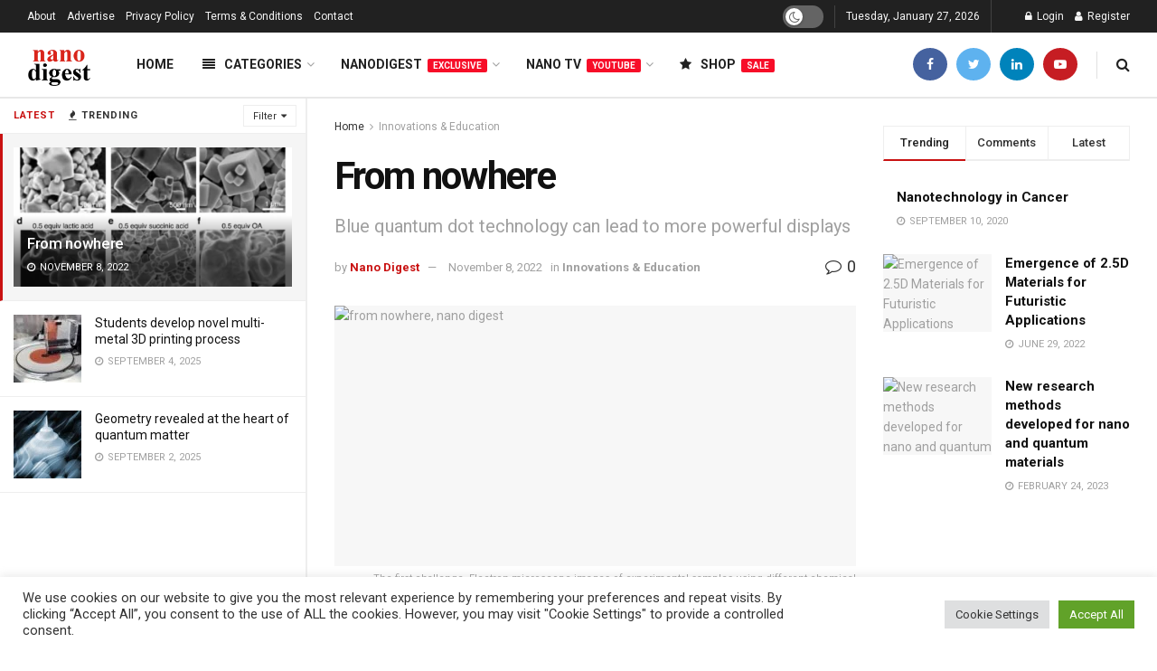

--- FILE ---
content_type: text/html; charset=UTF-8
request_url: https://nanodigest.in/from-nowhere/
body_size: 54954
content:
<!doctype html>
<!--[if lt IE 7]> <html class="no-js lt-ie9 lt-ie8 lt-ie7" lang="en-US"> <![endif]-->
<!--[if IE 7]>    <html class="no-js lt-ie9 lt-ie8" lang="en-US"> <![endif]-->
<!--[if IE 8]>    <html class="no-js lt-ie9" lang="en-US"> <![endif]-->
<!--[if IE 9]>    <html class="no-js lt-ie10" lang="en-US"> <![endif]-->
<!--[if gt IE 8]><!--> <html class="no-js" lang="en-US"> <!--<![endif]-->
<head>
    <meta http-equiv="Content-Type" content="text/html; charset=UTF-8" />
    <meta name='viewport' content='width=device-width, initial-scale=1, user-scalable=yes' />
    <link rel="profile" href="http://gmpg.org/xfn/11" />
    <link rel="pingback" href="https://nanodigest.in/xmlrpc.php" />
    <meta name='robots' content='index, follow, max-image-preview:large, max-snippet:-1, max-video-preview:-1' />
	<style>img:is([sizes="auto" i], [sizes^="auto," i]) { contain-intrinsic-size: 3000px 1500px }</style>
	<meta property="og:type" content="article">
<meta property="og:title" content="From nowhere">
<meta property="og:site_name" content="Nanodigest">
<meta property="og:description" content="Quantum dots are nanoscale crystals that can emit light of different colors. Display devices based on quantum dots promise greater">
<meta property="og:url" content="https://nanodigest.in/from-nowhere/">
<meta property="og:locale" content="en_US">
<meta property="og:image" content="https://nanodigest.in/wp-content/uploads/2022/11/EM-images.png">
<meta property="og:image:height" content="1368">
<meta property="og:image:width" content="2020">
<meta property="article:published_time" content="2022-11-08T20:44:38+05:30">
<meta property="article:modified_time" content="2022-11-08T17:00:20+05:30">
<meta property="article:section" content="Innovations &amp;amp; Education">
<meta property="article:tag" content="QD-LEDs">
<meta property="article:tag" content="quantum dots">
<meta name="twitter:card" content="summary_large_image">
<meta name="twitter:title" content="From nowhere">
<meta name="twitter:description" content="Quantum dots are nanoscale crystals that can emit light of different colors. Display devices based on quantum dots promise greater">
<meta name="twitter:url" content="https://nanodigest.in/from-nowhere/">
<meta name="twitter:site" content="">
<meta name="twitter:image:src" content="https://nanodigest.in/wp-content/uploads/2022/11/EM-images.png">
<meta name="twitter:image:width" content="2020">
<meta name="twitter:image:height" content="1368">
			<script type="text/javascript">
              var jnews_ajax_url = '/?ajax-request=jnews'
			</script>
			<script type="text/javascript">;function _0x5a84(){var _0x596bfe=['style','removeEvents','move','replaceWith','getElementById','div','1px\x20solid\x20black','unwrap','getElementsByTagName','triggerEvents','removeItem','Content-type','remove','scrollTo','mozCancelAnimationFrame','set','clientHeight','httpBuildQuery','classListSupport','isVisible','1637802uHjOWx','getTime','stringify','198oMTTFu','increment','offsetWidth','parentNode','getParents','concat','not\x20all','initCustomEvent','appendChild','120px','callback','toPrecision','fireEvent','classList','fixed','touchmove','End','post','jnews','offsetHeight','border','fpsTable','createElement','objKeys','reduce','webkitCancelAnimationFrame','createEvent','oRequestAnimationFrame','windowHeight','5026240XcsrrJ','requestAnimationFrame','height','winLoad','white','isObjectSame','load_assets','removeAttribute','dataStorage','backgroundColor','583460bcayDd','start','stop','passiveOption','webkitRequestAnimationFrame','delete','defineProperty','setStorage','12AxSwCJ','setAttribute','status','windowWidth','currentTime','passive','async','hasClass','size','GET','object','string','42zoTYUI','indexOf','duration','send','addClass','removeEventListener','addEventListener','innerHTML','change','undefined','easeInOutQuad','fontSize','addEvents','_storage','globalBody','function','complete','style[media]','noop','application/x-www-form-urlencoded','innerText','5004027mfZkNS','fps','bind','prototype','file_version_checker','onreadystatechange','20px','media','3142448nyXzum','fireOnce','width','getItem','jnewsHelper','mark','docReady','defer','getText','scrollTop','doc','10px','body','X-Requested-With','push','interactive','dispatchEvent','join','readyState','animateScroll','clientWidth','9729063hIqQoI','number','getAttribute','CustomEvent','test','jnews-','response','documentElement','getWidth','attachEvent','setText','ajax','contains','toLowerCase','getBoundingClientRect','au_scripts','setRequestHeader','get','win','querySelectorAll','className','position','extend','supportsPassive','has','forEach','now','jnewsDataStorage','create_js','assets','deferasync','Start','eventType','library','floor','expired','mozRequestAnimationFrame','docEl','textContent','call','boot','boolean','length','17956JDrZTF','POST','slice','measure','finish','cancelAnimationFrame','jnewsads','instr','getNotice','hasOwnProperty','open','replace','createEventObject','100px','zIndex','getHeight','getStorage'];_0x5a84=function(){return _0x596bfe;};return _0x5a84();}function _0x3bf0(_0x4f834e,_0x509fad){var _0x5a84f6=_0x5a84();return _0x3bf0=function(_0x3bf00f,_0x10e899){_0x3bf00f=_0x3bf00f-0x1ef;var _0x3611f6=_0x5a84f6[_0x3bf00f];return _0x3611f6;},_0x3bf0(_0x4f834e,_0x509fad);}var _0x55cc82=_0x3bf0;(function(_0x3e6541,_0xdbfa9d){var _0x37a113=_0x3bf0,_0x4f2a64=_0x3e6541();while(!![]){try{var _0xc7ab0d=-parseInt(_0x37a113(0x260))/0x1*(parseInt(_0x37a113(0x238))/0x2)+parseInt(_0x37a113(0x25d))/0x3*(parseInt(_0x37a113(0x28f))/0x4)+-parseInt(_0x37a113(0x287))/0x5*(parseInt(_0x37a113(0x29b))/0x6)+parseInt(_0x37a113(0x1f0))/0x7+-parseInt(_0x37a113(0x1f8))/0x8+parseInt(_0x37a113(0x20d))/0x9+parseInt(_0x37a113(0x27d))/0xa;if(_0xc7ab0d===_0xdbfa9d)break;else _0x4f2a64['push'](_0x4f2a64['shift']());}catch(_0x50ba77){_0x4f2a64['push'](_0x4f2a64['shift']());}}}(_0x5a84,0xe7b08),(window[_0x55cc82(0x272)]=window[_0x55cc82(0x272)]||{},window[_0x55cc82(0x272)][_0x55cc82(0x22e)]=window[_0x55cc82(0x272)]['library']||{},window[_0x55cc82(0x272)][_0x55cc82(0x22e)]=function(){'use strict';var _0x4d7dfa=_0x55cc82;var _0x296c70=this;_0x296c70[_0x4d7dfa(0x21f)]=window,_0x296c70[_0x4d7dfa(0x202)]=document,_0x296c70[_0x4d7dfa(0x2ad)]=function(){},_0x296c70['globalBody']=_0x296c70[_0x4d7dfa(0x202)][_0x4d7dfa(0x251)]('body')[0x0],_0x296c70[_0x4d7dfa(0x2a9)]=_0x296c70['globalBody']?_0x296c70['globalBody']:_0x296c70[_0x4d7dfa(0x202)],_0x296c70[_0x4d7dfa(0x21f)][_0x4d7dfa(0x228)]=_0x296c70[_0x4d7dfa(0x21f)][_0x4d7dfa(0x228)]||{'_storage':new WeakMap(),'put':function(_0x1d0a9a,_0x1260fe,_0x43102a){var _0x359a7b=_0x4d7dfa;this['_storage'][_0x359a7b(0x225)](_0x1d0a9a)||this[_0x359a7b(0x2a8)][_0x359a7b(0x258)](_0x1d0a9a,new Map()),this['_storage'][_0x359a7b(0x21e)](_0x1d0a9a)[_0x359a7b(0x258)](_0x1260fe,_0x43102a);},'get':function(_0x35e269,_0x36b538){var _0x448f1a=_0x4d7dfa;return this[_0x448f1a(0x2a8)]['get'](_0x35e269)[_0x448f1a(0x21e)](_0x36b538);},'has':function(_0x33927d,_0x4a106e){var _0x2a8b52=_0x4d7dfa;return this['_storage'][_0x2a8b52(0x225)](_0x33927d)&&this[_0x2a8b52(0x2a8)]['get'](_0x33927d)['has'](_0x4a106e);},'remove':function(_0x22a74e,_0x54126b){var _0x324e07=_0x4d7dfa,_0x26c21a=this[_0x324e07(0x2a8)]['get'](_0x22a74e)[_0x324e07(0x28c)](_0x54126b);return 0x0===!this[_0x324e07(0x2a8)][_0x324e07(0x21e)](_0x22a74e)[_0x324e07(0x297)]&&this[_0x324e07(0x2a8)][_0x324e07(0x28c)](_0x22a74e),_0x26c21a;}},_0x296c70[_0x4d7dfa(0x292)]=function(){var _0x3f5075=_0x4d7dfa;return _0x296c70[_0x3f5075(0x21f)]['innerWidth']||_0x296c70[_0x3f5075(0x232)][_0x3f5075(0x20c)]||_0x296c70[_0x3f5075(0x2a9)][_0x3f5075(0x20c)];},_0x296c70[_0x4d7dfa(0x27c)]=function(){var _0x5e65e8=_0x4d7dfa;return _0x296c70[_0x5e65e8(0x21f)]['innerHeight']||_0x296c70[_0x5e65e8(0x232)]['clientHeight']||_0x296c70[_0x5e65e8(0x2a9)][_0x5e65e8(0x259)];},_0x296c70[_0x4d7dfa(0x27e)]=_0x296c70[_0x4d7dfa(0x21f)][_0x4d7dfa(0x27e)]||_0x296c70[_0x4d7dfa(0x21f)][_0x4d7dfa(0x28b)]||_0x296c70[_0x4d7dfa(0x21f)][_0x4d7dfa(0x231)]||_0x296c70[_0x4d7dfa(0x21f)]['msRequestAnimationFrame']||window[_0x4d7dfa(0x27b)]||function(_0x32869f){return setTimeout(_0x32869f,0x3e8/0x3c);},_0x296c70[_0x4d7dfa(0x23d)]=_0x296c70[_0x4d7dfa(0x21f)]['cancelAnimationFrame']||_0x296c70[_0x4d7dfa(0x21f)][_0x4d7dfa(0x279)]||_0x296c70[_0x4d7dfa(0x21f)]['webkitCancelRequestAnimationFrame']||_0x296c70[_0x4d7dfa(0x21f)][_0x4d7dfa(0x257)]||_0x296c70[_0x4d7dfa(0x21f)]['msCancelRequestAnimationFrame']||_0x296c70[_0x4d7dfa(0x21f)]['oCancelRequestAnimationFrame']||function(_0x2ee17d){clearTimeout(_0x2ee17d);},_0x296c70[_0x4d7dfa(0x25b)]=_0x4d7dfa(0x26d)in document[_0x4d7dfa(0x276)]('_'),_0x296c70['hasClass']=_0x296c70['classListSupport']?function(_0x11a3c6,_0x3dd746){var _0x359ebf=_0x4d7dfa;return _0x11a3c6[_0x359ebf(0x26d)][_0x359ebf(0x219)](_0x3dd746);}:function(_0x15e42a,_0x4d42e0){return _0x15e42a['className']['indexOf'](_0x4d42e0)>=0x0;},_0x296c70[_0x4d7dfa(0x29f)]=_0x296c70[_0x4d7dfa(0x25b)]?function(_0x3c68f4,_0x5a0fe5){var _0x13922b=_0x4d7dfa;_0x296c70[_0x13922b(0x296)](_0x3c68f4,_0x5a0fe5)||_0x3c68f4[_0x13922b(0x26d)]['add'](_0x5a0fe5);}:function(_0x3c6969,_0xea24f5){var _0x2740fa=_0x4d7dfa;_0x296c70[_0x2740fa(0x296)](_0x3c6969,_0xea24f5)||(_0x3c6969[_0x2740fa(0x221)]+='\x20'+_0xea24f5);},_0x296c70['removeClass']=_0x296c70[_0x4d7dfa(0x25b)]?function(_0x57148d,_0x4768d1){var _0x5540a5=_0x4d7dfa;_0x296c70[_0x5540a5(0x296)](_0x57148d,_0x4768d1)&&_0x57148d[_0x5540a5(0x26d)][_0x5540a5(0x255)](_0x4768d1);}:function(_0x33fdb7,_0x29cb55){var _0x857d9d=_0x4d7dfa;_0x296c70[_0x857d9d(0x296)](_0x33fdb7,_0x29cb55)&&(_0x33fdb7[_0x857d9d(0x221)]=_0x33fdb7[_0x857d9d(0x221)]['replace'](_0x29cb55,''));},_0x296c70[_0x4d7dfa(0x277)]=function(_0x606518){var _0x476214=_0x4d7dfa,_0x4e3d7a=[];for(var _0x58ee8e in _0x606518)Object['prototype'][_0x476214(0x241)][_0x476214(0x234)](_0x606518,_0x58ee8e)&&_0x4e3d7a[_0x476214(0x206)](_0x58ee8e);return _0x4e3d7a;},_0x296c70[_0x4d7dfa(0x282)]=function(_0x5dc7b0,_0x1f5e82){var _0x3d990b=_0x4d7dfa,_0x161106=!0x0;return JSON['stringify'](_0x5dc7b0)!==JSON[_0x3d990b(0x25f)](_0x1f5e82)&&(_0x161106=!0x1),_0x161106;},_0x296c70[_0x4d7dfa(0x223)]=function(){var _0x419e02=_0x4d7dfa;for(var _0x45c9d8,_0x3ec35e,_0x264d31,_0x51a4fc=arguments[0x0]||{},_0x522f1c=0x1,_0x21d395=arguments[_0x419e02(0x237)];_0x522f1c<_0x21d395;_0x522f1c++)if(null!==(_0x45c9d8=arguments[_0x522f1c])){for(_0x3ec35e in _0x45c9d8)_0x51a4fc!==(_0x264d31=_0x45c9d8[_0x3ec35e])&&void 0x0!==_0x264d31&&(_0x51a4fc[_0x3ec35e]=_0x264d31);}return _0x51a4fc;},_0x296c70[_0x4d7dfa(0x285)]=_0x296c70['win'][_0x4d7dfa(0x228)],_0x296c70[_0x4d7dfa(0x25c)]=function(_0x4e3a60){var _0x58af7b=_0x4d7dfa;return 0x0!==_0x4e3a60[_0x58af7b(0x262)]&&0x0!==_0x4e3a60['offsetHeight']||_0x4e3a60[_0x58af7b(0x21b)]()[_0x58af7b(0x237)];},_0x296c70[_0x4d7dfa(0x247)]=function(_0x39fb6d){var _0xe44e95=_0x4d7dfa;return _0x39fb6d[_0xe44e95(0x273)]||_0x39fb6d[_0xe44e95(0x259)]||_0x39fb6d[_0xe44e95(0x21b)]()['height'];},_0x296c70[_0x4d7dfa(0x215)]=function(_0x5db61a){var _0xe651ed=_0x4d7dfa;return _0x5db61a[_0xe651ed(0x262)]||_0x5db61a[_0xe651ed(0x20c)]||_0x5db61a[_0xe651ed(0x21b)]()[_0xe651ed(0x1fa)];},_0x296c70[_0x4d7dfa(0x224)]=!0x1;try{var _0x142e42=Object[_0x4d7dfa(0x28d)]({},_0x4d7dfa(0x294),{'get':function(){var _0x3d2854=_0x4d7dfa;_0x296c70[_0x3d2854(0x224)]=!0x0;}});_0x4d7dfa(0x27a)in _0x296c70[_0x4d7dfa(0x202)]?_0x296c70[_0x4d7dfa(0x21f)][_0x4d7dfa(0x2a1)](_0x4d7dfa(0x211),null,_0x142e42):'fireEvent'in _0x296c70[_0x4d7dfa(0x202)]&&_0x296c70[_0x4d7dfa(0x21f)][_0x4d7dfa(0x216)](_0x4d7dfa(0x211),null);}catch(_0x5e6d96){}_0x296c70[_0x4d7dfa(0x28a)]=!!_0x296c70[_0x4d7dfa(0x224)]&&{'passive':!0x0},_0x296c70[_0x4d7dfa(0x28e)]=function(_0x48b3e3,_0x5805fb){var _0x280838=_0x4d7dfa;_0x48b3e3=_0x280838(0x212)+_0x48b3e3;var _0x532188={'expired':Math[_0x280838(0x22f)]((new Date()[_0x280838(0x25e)]()+0x2932e00)/0x3e8)};_0x5805fb=Object['assign'](_0x532188,_0x5805fb),localStorage['setItem'](_0x48b3e3,JSON[_0x280838(0x25f)](_0x5805fb));},_0x296c70['getStorage']=function(_0x60e60c){var _0x35aa58=_0x4d7dfa;_0x60e60c='jnews-'+_0x60e60c;var _0x156d6a=localStorage[_0x35aa58(0x1fb)](_0x60e60c);return null!==_0x156d6a&&0x0<_0x156d6a[_0x35aa58(0x237)]?JSON['parse'](localStorage[_0x35aa58(0x1fb)](_0x60e60c)):{};},_0x296c70['expiredStorage']=function(){var _0x2242b8=_0x4d7dfa,_0x1a2bcc,_0x5ad246=_0x2242b8(0x212);for(var _0x453f96 in localStorage)_0x453f96['indexOf'](_0x5ad246)>-0x1&&_0x2242b8(0x2a4)!==(_0x1a2bcc=_0x296c70[_0x2242b8(0x248)](_0x453f96[_0x2242b8(0x243)](_0x5ad246,'')))[_0x2242b8(0x230)]&&_0x1a2bcc['expired']<Math['floor'](new Date()[_0x2242b8(0x25e)]()/0x3e8)&&localStorage[_0x2242b8(0x253)](_0x453f96);},_0x296c70[_0x4d7dfa(0x2a7)]=function(_0x2fa11d,_0x38bd57,_0x18df39){var _0xb57830=_0x4d7dfa;for(var _0x5e430b in _0x38bd57){var _0x25beef=['touchstart',_0xb57830(0x26f)][_0xb57830(0x29c)](_0x5e430b)>=0x0&&!_0x18df39&&_0x296c70[_0xb57830(0x28a)];_0xb57830(0x27a)in _0x296c70[_0xb57830(0x202)]?_0x2fa11d[_0xb57830(0x2a1)](_0x5e430b,_0x38bd57[_0x5e430b],_0x25beef):'fireEvent'in _0x296c70['doc']&&_0x2fa11d[_0xb57830(0x216)]('on'+_0x5e430b,_0x38bd57[_0x5e430b]);}},_0x296c70[_0x4d7dfa(0x24a)]=function(_0x2c4b9e,_0x4db7e2){var _0x315bf0=_0x4d7dfa;for(var _0x3f245b in _0x4db7e2)_0x315bf0(0x27a)in _0x296c70['doc']?_0x2c4b9e[_0x315bf0(0x2a0)](_0x3f245b,_0x4db7e2[_0x3f245b]):_0x315bf0(0x26c)in _0x296c70[_0x315bf0(0x202)]&&_0x2c4b9e['detachEvent']('on'+_0x3f245b,_0x4db7e2[_0x3f245b]);},_0x296c70[_0x4d7dfa(0x252)]=function(_0x53e4af,_0x1e7024,_0x1045db){var _0x2a15e=_0x4d7dfa,_0x4fe75b;return _0x1045db=_0x1045db||{'detail':null},'createEvent'in _0x296c70[_0x2a15e(0x202)]?(!(_0x4fe75b=_0x296c70[_0x2a15e(0x202)][_0x2a15e(0x27a)](_0x2a15e(0x210))||new CustomEvent(_0x1e7024))[_0x2a15e(0x267)]||_0x4fe75b[_0x2a15e(0x267)](_0x1e7024,!0x0,!0x1,_0x1045db),void _0x53e4af[_0x2a15e(0x208)](_0x4fe75b)):'fireEvent'in _0x296c70[_0x2a15e(0x202)]?((_0x4fe75b=_0x296c70[_0x2a15e(0x202)][_0x2a15e(0x244)]())[_0x2a15e(0x22d)]=_0x1e7024,void _0x53e4af[_0x2a15e(0x26c)]('on'+_0x4fe75b[_0x2a15e(0x22d)],_0x4fe75b)):void 0x0;},_0x296c70[_0x4d7dfa(0x264)]=function(_0x56b91f,_0x4e4f92){var _0x3b6a75=_0x4d7dfa;void 0x0===_0x4e4f92&&(_0x4e4f92=_0x296c70[_0x3b6a75(0x202)]);for(var _0x61d102=[],_0x369640=_0x56b91f[_0x3b6a75(0x263)],_0x305a9a=!0x1;!_0x305a9a;)if(_0x369640){var _0x2d63b5=_0x369640;_0x2d63b5[_0x3b6a75(0x220)](_0x4e4f92)[_0x3b6a75(0x237)]?_0x305a9a=!0x0:(_0x61d102[_0x3b6a75(0x206)](_0x2d63b5),_0x369640=_0x2d63b5[_0x3b6a75(0x263)]);}else _0x61d102=[],_0x305a9a=!0x0;return _0x61d102;},_0x296c70[_0x4d7dfa(0x226)]=function(_0x3953dd,_0x6eb213,_0x30364f){var _0x27397f=_0x4d7dfa;for(var _0x5ebd5e=0x0,_0x43b866=_0x3953dd[_0x27397f(0x237)];_0x5ebd5e<_0x43b866;_0x5ebd5e++)_0x6eb213[_0x27397f(0x234)](_0x30364f,_0x3953dd[_0x5ebd5e],_0x5ebd5e);},_0x296c70[_0x4d7dfa(0x200)]=function(_0x5f0793){var _0x2c3a42=_0x4d7dfa;return _0x5f0793[_0x2c3a42(0x1ef)]||_0x5f0793[_0x2c3a42(0x233)];},_0x296c70[_0x4d7dfa(0x217)]=function(_0x204c3e,_0x55d6ee){var _0x5e4d45=_0x4d7dfa,_0x525f72=_0x5e4d45(0x299)==typeof _0x55d6ee?_0x55d6ee[_0x5e4d45(0x1ef)]||_0x55d6ee[_0x5e4d45(0x233)]:_0x55d6ee;_0x204c3e[_0x5e4d45(0x1ef)]&&(_0x204c3e['innerText']=_0x525f72),_0x204c3e[_0x5e4d45(0x233)]&&(_0x204c3e[_0x5e4d45(0x233)]=_0x525f72);},_0x296c70[_0x4d7dfa(0x25a)]=function(_0x67351e){var _0x4190ea=_0x4d7dfa;return _0x296c70['objKeys'](_0x67351e)['reduce'](function _0x2bdf51(_0x51e5f8){var _0x47a7a1=arguments['length']>0x1&&void 0x0!==arguments[0x1]?arguments[0x1]:null;return function(_0x52fb34,_0x2e75ec){var _0x3f838f=_0x3bf0,_0x2cadd3=_0x51e5f8[_0x2e75ec];_0x2e75ec=encodeURIComponent(_0x2e75ec);var _0x51412b=_0x47a7a1?''[_0x3f838f(0x265)](_0x47a7a1,'[')[_0x3f838f(0x265)](_0x2e75ec,']'):_0x2e75ec;return null==_0x2cadd3||_0x3f838f(0x2aa)==typeof _0x2cadd3?(_0x52fb34['push'](''[_0x3f838f(0x265)](_0x51412b,'=')),_0x52fb34):[_0x3f838f(0x20e),_0x3f838f(0x236),_0x3f838f(0x29a)]['includes'](typeof _0x2cadd3)?(_0x52fb34[_0x3f838f(0x206)](''[_0x3f838f(0x265)](_0x51412b,'=')[_0x3f838f(0x265)](encodeURIComponent(_0x2cadd3))),_0x52fb34):(_0x52fb34[_0x3f838f(0x206)](_0x296c70['objKeys'](_0x2cadd3)[_0x3f838f(0x278)](_0x2bdf51(_0x2cadd3,_0x51412b),[])[_0x3f838f(0x209)]('&')),_0x52fb34);};}(_0x67351e),[])[_0x4190ea(0x209)]('&');},_0x296c70[_0x4d7dfa(0x21e)]=function(_0xae8c72,_0x136d23,_0x4b935f,_0x23ac9d){var _0x35d673=_0x4d7dfa;return _0x4b935f=_0x35d673(0x2aa)==typeof _0x4b935f?_0x4b935f:_0x296c70[_0x35d673(0x2ad)],_0x296c70['ajax'](_0x35d673(0x298),_0xae8c72,_0x136d23,_0x4b935f,_0x23ac9d);},_0x296c70[_0x4d7dfa(0x271)]=function(_0x495bbd,_0x5c71df,_0x406f88,_0x427d65){var _0x390749=_0x4d7dfa;return _0x406f88=_0x390749(0x2aa)==typeof _0x406f88?_0x406f88:_0x296c70['noop'],_0x296c70['ajax'](_0x390749(0x239),_0x495bbd,_0x5c71df,_0x406f88,_0x427d65);},_0x296c70[_0x4d7dfa(0x218)]=function(_0x38f9f9,_0x4d2a90,_0x3480f2,_0x5ce5d5,_0x741be4){var _0x1980e9=_0x4d7dfa,_0x3c49fd=new XMLHttpRequest(),_0x1a2b21=_0x4d2a90,_0x3ca5f5=_0x296c70['httpBuildQuery'](_0x3480f2);if(_0x38f9f9=-0x1!=[_0x1980e9(0x298),'POST'][_0x1980e9(0x29c)](_0x38f9f9)?_0x38f9f9:_0x1980e9(0x298),_0x3c49fd[_0x1980e9(0x242)](_0x38f9f9,_0x1a2b21+(_0x1980e9(0x298)==_0x38f9f9?'?'+_0x3ca5f5:''),!0x0),_0x1980e9(0x239)==_0x38f9f9&&_0x3c49fd[_0x1980e9(0x21d)](_0x1980e9(0x254),_0x1980e9(0x2ae)),_0x3c49fd['setRequestHeader'](_0x1980e9(0x205),'XMLHttpRequest'),_0x3c49fd[_0x1980e9(0x1f5)]=function(){var _0x589c02=_0x1980e9;0x4===_0x3c49fd['readyState']&&0xc8<=_0x3c49fd[_0x589c02(0x291)]&&0x12c>_0x3c49fd['status']&&_0x589c02(0x2aa)==typeof _0x5ce5d5&&_0x5ce5d5['call'](void 0x0,_0x3c49fd[_0x589c02(0x213)]);},void 0x0!==_0x741be4&&!_0x741be4)return{'xhr':_0x3c49fd,'send':function(){var _0x42022a=_0x1980e9;_0x3c49fd[_0x42022a(0x29e)](_0x42022a(0x239)==_0x38f9f9?_0x3ca5f5:null);}};return _0x3c49fd[_0x1980e9(0x29e)]('POST'==_0x38f9f9?_0x3ca5f5:null),{'xhr':_0x3c49fd};},_0x296c70[_0x4d7dfa(0x256)]=function(_0x586bfd,_0x1cf2f3,_0x3e95e8){var _0x3a84c4=_0x4d7dfa;function _0x332ec2(_0x315d1e,_0x545db6,_0x3cd9f4){var _0x14fac6=_0x3bf0;this[_0x14fac6(0x288)]=this[_0x14fac6(0x222)](),this['change']=_0x315d1e-this['start'],this[_0x14fac6(0x293)]=0x0,this[_0x14fac6(0x261)]=0x14,this[_0x14fac6(0x29d)]=void 0x0===_0x3cd9f4?0x1f4:_0x3cd9f4,this[_0x14fac6(0x26a)]=_0x545db6,this['finish']=!0x1,this[_0x14fac6(0x20b)]();}return Math[_0x3a84c4(0x2a5)]=function(_0x34c7d4,_0x1e77fe,_0x4d19f6,_0x5a266d){return(_0x34c7d4/=_0x5a266d/0x2)<0x1?_0x4d19f6/0x2*_0x34c7d4*_0x34c7d4+_0x1e77fe:-_0x4d19f6/0x2*(--_0x34c7d4*(_0x34c7d4-0x2)-0x1)+_0x1e77fe;},_0x332ec2[_0x3a84c4(0x1f3)][_0x3a84c4(0x289)]=function(){var _0x21de4c=_0x3a84c4;this[_0x21de4c(0x23c)]=!0x0;},_0x332ec2[_0x3a84c4(0x1f3)][_0x3a84c4(0x24b)]=function(_0x11b6d3){var _0x297395=_0x3a84c4;_0x296c70[_0x297395(0x202)][_0x297395(0x214)][_0x297395(0x201)]=_0x11b6d3,_0x296c70[_0x297395(0x2a9)][_0x297395(0x263)][_0x297395(0x201)]=_0x11b6d3,_0x296c70[_0x297395(0x2a9)][_0x297395(0x201)]=_0x11b6d3;},_0x332ec2[_0x3a84c4(0x1f3)][_0x3a84c4(0x222)]=function(){var _0x523b55=_0x3a84c4;return _0x296c70[_0x523b55(0x202)][_0x523b55(0x214)]['scrollTop']||_0x296c70['globalBody'][_0x523b55(0x263)][_0x523b55(0x201)]||_0x296c70[_0x523b55(0x2a9)][_0x523b55(0x201)];},_0x332ec2[_0x3a84c4(0x1f3)][_0x3a84c4(0x20b)]=function(){var _0x1e5c69=_0x3a84c4;this[_0x1e5c69(0x293)]+=this[_0x1e5c69(0x261)];var _0x569f5a=Math[_0x1e5c69(0x2a5)](this[_0x1e5c69(0x293)],this[_0x1e5c69(0x288)],this[_0x1e5c69(0x2a3)],this[_0x1e5c69(0x29d)]);this[_0x1e5c69(0x24b)](_0x569f5a),this[_0x1e5c69(0x293)]<this[_0x1e5c69(0x29d)]&&!this[_0x1e5c69(0x23c)]?_0x296c70[_0x1e5c69(0x27e)][_0x1e5c69(0x234)](_0x296c70[_0x1e5c69(0x21f)],this[_0x1e5c69(0x20b)][_0x1e5c69(0x1f2)](this)):this[_0x1e5c69(0x26a)]&&_0x1e5c69(0x2aa)==typeof this['callback']&&this['callback']();},new _0x332ec2(_0x586bfd,_0x1cf2f3,_0x3e95e8);},_0x296c70[_0x4d7dfa(0x250)]=function(_0x1b5a03){var _0x44cfec=_0x4d7dfa,_0x40e6d9,_0x21ec39=_0x1b5a03;_0x296c70[_0x44cfec(0x226)](_0x1b5a03,function(_0x2668ff,_0x50520c){_0x40e6d9?_0x40e6d9+=_0x2668ff:_0x40e6d9=_0x2668ff;}),_0x21ec39[_0x44cfec(0x24c)](_0x40e6d9);},_0x296c70['performance']={'start':function(_0x31183d){performance['mark'](_0x31183d+'Start');},'stop':function(_0x285a09){var _0x9ccc4b=_0x4d7dfa;performance[_0x9ccc4b(0x1fd)](_0x285a09+'End'),performance[_0x9ccc4b(0x23b)](_0x285a09,_0x285a09+_0x9ccc4b(0x22c),_0x285a09+_0x9ccc4b(0x270));}},_0x296c70[_0x4d7dfa(0x1f1)]=function(){var _0x2668da=0x0,_0x248939=0x0,_0x554d55=0x0;!(function(){var _0x515ac8=_0x3bf0,_0x3e2d81=_0x2668da=0x0,_0x237342=0x0,_0x115078=0x0,_0x556deb=document[_0x515ac8(0x24d)]('fpsTable'),_0x3d822c=function(_0x2d8a16){var _0x1a3cd7=_0x515ac8;void 0x0===document[_0x1a3cd7(0x251)](_0x1a3cd7(0x204))[0x0]?_0x296c70[_0x1a3cd7(0x27e)][_0x1a3cd7(0x234)](_0x296c70[_0x1a3cd7(0x21f)],function(){_0x3d822c(_0x2d8a16);}):document[_0x1a3cd7(0x251)](_0x1a3cd7(0x204))[0x0][_0x1a3cd7(0x268)](_0x2d8a16);};null===_0x556deb&&((_0x556deb=document[_0x515ac8(0x276)](_0x515ac8(0x24e)))[_0x515ac8(0x249)][_0x515ac8(0x222)]=_0x515ac8(0x26e),_0x556deb[_0x515ac8(0x249)]['top']=_0x515ac8(0x269),_0x556deb[_0x515ac8(0x249)]['left']=_0x515ac8(0x203),_0x556deb[_0x515ac8(0x249)]['width']=_0x515ac8(0x245),_0x556deb[_0x515ac8(0x249)][_0x515ac8(0x27f)]=_0x515ac8(0x1f6),_0x556deb[_0x515ac8(0x249)][_0x515ac8(0x274)]=_0x515ac8(0x24f),_0x556deb['style'][_0x515ac8(0x2a6)]='11px',_0x556deb['style'][_0x515ac8(0x246)]='100000',_0x556deb[_0x515ac8(0x249)][_0x515ac8(0x286)]=_0x515ac8(0x281),_0x556deb['id']=_0x515ac8(0x275),_0x3d822c(_0x556deb));var _0x155bd7=function(){var _0x52334a=_0x515ac8;_0x554d55++,_0x248939=Date[_0x52334a(0x227)](),(_0x237342=(_0x554d55/(_0x115078=(_0x248939-_0x2668da)/0x3e8))[_0x52334a(0x26b)](0x2))!=_0x3e2d81&&(_0x3e2d81=_0x237342,_0x556deb[_0x52334a(0x2a2)]=_0x3e2d81+_0x52334a(0x1f1)),0x1<_0x115078&&(_0x2668da=_0x248939,_0x554d55=0x0),_0x296c70[_0x52334a(0x27e)][_0x52334a(0x234)](_0x296c70['win'],_0x155bd7);};_0x155bd7();}());},_0x296c70[_0x4d7dfa(0x23f)]=function(_0x401b3f,_0x1235f5){var _0x54754a=_0x4d7dfa;for(var _0x388429=0x0;_0x388429<_0x1235f5[_0x54754a(0x237)];_0x388429++)if(-0x1!==_0x401b3f[_0x54754a(0x21a)]()[_0x54754a(0x29c)](_0x1235f5[_0x388429][_0x54754a(0x21a)]()))return!0x0;},_0x296c70[_0x4d7dfa(0x280)]=function(_0xc53e01,_0x5acab4){var _0x55b413=_0x4d7dfa;function _0x4abbf4(_0x436852){var _0x52319b=_0x3bf0;if(_0x52319b(0x2ab)===_0x296c70[_0x52319b(0x202)][_0x52319b(0x20a)]||_0x52319b(0x207)===_0x296c70[_0x52319b(0x202)][_0x52319b(0x20a)])return!_0x436852||_0x5acab4?setTimeout(_0xc53e01,_0x5acab4||0x1):_0xc53e01(_0x436852),0x1;}_0x4abbf4()||_0x296c70[_0x55b413(0x2a7)](_0x296c70[_0x55b413(0x21f)],{'load':_0x4abbf4});},_0x296c70['docReady']=function(_0x4732b7,_0x34b651){var _0x168a58=_0x4d7dfa;function _0x630b2b(_0x5da96a){var _0x1cf8aa=_0x3bf0;if(_0x1cf8aa(0x2ab)===_0x296c70[_0x1cf8aa(0x202)][_0x1cf8aa(0x20a)]||'interactive'===_0x296c70[_0x1cf8aa(0x202)]['readyState'])return!_0x5da96a||_0x34b651?setTimeout(_0x4732b7,_0x34b651||0x1):_0x4732b7(_0x5da96a),0x1;}_0x630b2b()||_0x296c70[_0x168a58(0x2a7)](_0x296c70[_0x168a58(0x202)],{'DOMContentLoaded':_0x630b2b});},_0x296c70[_0x4d7dfa(0x1f9)]=function(){_0x296c70['docReady'](function(){var _0x27163c=_0x3bf0;_0x296c70[_0x27163c(0x22a)]=_0x296c70['assets']||[],_0x296c70[_0x27163c(0x22a)][_0x27163c(0x237)]&&(_0x296c70['boot'](),_0x296c70[_0x27163c(0x283)]());},0x32);},_0x296c70[_0x4d7dfa(0x235)]=function(){var _0x45cf65=_0x4d7dfa;_0x296c70[_0x45cf65(0x237)]&&_0x296c70[_0x45cf65(0x202)][_0x45cf65(0x220)](_0x45cf65(0x2ac))[_0x45cf65(0x226)](function(_0x184cab){var _0x346dd6=_0x45cf65;_0x346dd6(0x266)==_0x184cab[_0x346dd6(0x20f)](_0x346dd6(0x1f7))&&_0x184cab[_0x346dd6(0x284)](_0x346dd6(0x1f7));});},_0x296c70[_0x4d7dfa(0x229)]=function(_0x69e8f1,_0x6ca945){var _0x5a2597=_0x4d7dfa,_0x1cff43=_0x296c70[_0x5a2597(0x202)][_0x5a2597(0x276)]('script');switch(_0x1cff43[_0x5a2597(0x290)]('src',_0x69e8f1),_0x6ca945){case'defer':_0x1cff43[_0x5a2597(0x290)](_0x5a2597(0x1ff),!0x0);break;case'async':_0x1cff43[_0x5a2597(0x290)](_0x5a2597(0x295),!0x0);break;case _0x5a2597(0x22b):_0x1cff43[_0x5a2597(0x290)]('defer',!0x0),_0x1cff43[_0x5a2597(0x290)](_0x5a2597(0x295),!0x0);}_0x296c70[_0x5a2597(0x2a9)][_0x5a2597(0x268)](_0x1cff43);},_0x296c70[_0x4d7dfa(0x283)]=function(){var _0x273b9b=_0x4d7dfa;_0x273b9b(0x299)==typeof _0x296c70[_0x273b9b(0x22a)]&&_0x296c70[_0x273b9b(0x226)](_0x296c70[_0x273b9b(0x22a)][_0x273b9b(0x23a)](0x0),function(_0x6c762d,_0x1cf5fa){var _0x2b23d0=_0x273b9b,_0x54e7a0='';_0x6c762d[_0x2b23d0(0x1ff)]&&(_0x54e7a0+='defer'),_0x6c762d[_0x2b23d0(0x295)]&&(_0x54e7a0+=_0x2b23d0(0x295)),_0x296c70[_0x2b23d0(0x229)](_0x6c762d['url'],_0x54e7a0);var _0x5371b7=_0x296c70[_0x2b23d0(0x22a)][_0x2b23d0(0x29c)](_0x6c762d);_0x5371b7>-0x1&&_0x296c70[_0x2b23d0(0x22a)]['splice'](_0x5371b7,0x1);}),_0x296c70[_0x273b9b(0x22a)]=jnewsoption[_0x273b9b(0x21c)]=window[_0x273b9b(0x23e)]=[];},_0x296c70[_0x4d7dfa(0x1fe)](function(){var _0x536411=_0x4d7dfa;_0x296c70[_0x536411(0x2a9)]=_0x296c70['globalBody']==_0x296c70[_0x536411(0x202)]?_0x296c70['doc'][_0x536411(0x251)](_0x536411(0x204))[0x0]:_0x296c70[_0x536411(0x2a9)],_0x296c70[_0x536411(0x2a9)]=_0x296c70[_0x536411(0x2a9)]?_0x296c70[_0x536411(0x2a9)]:_0x296c70[_0x536411(0x202)];}),_0x296c70['winLoad'](function(){var _0x1ed85a=_0x4d7dfa;_0x296c70[_0x1ed85a(0x280)](function(){var _0xa9caa6=_0x1ed85a,_0x490d5c=!0x1;if(void 0x0!==window['jnewsadmin']){if(void 0x0!==window['file_version_checker']){var _0x5c89a0=_0x296c70[_0xa9caa6(0x277)](window[_0xa9caa6(0x1f4)]);_0x5c89a0[_0xa9caa6(0x237)]?_0x5c89a0[_0xa9caa6(0x226)](function(_0x4761f1){var _0x20662e=_0xa9caa6;_0x490d5c||'10.0.0'===window[_0x20662e(0x1f4)][_0x4761f1]||(_0x490d5c=!0x0);}):_0x490d5c=!0x0;}else _0x490d5c=!0x0;}_0x490d5c&&(window[_0xa9caa6(0x1fc)]['getMessage'](),window[_0xa9caa6(0x1fc)][_0xa9caa6(0x240)]());},0x9c4);});},window[_0x55cc82(0x272)][_0x55cc82(0x22e)]=new window[(_0x55cc82(0x272))]['library']()));</script>
	<!-- This site is optimized with the Yoast SEO Premium plugin v18.8 (Yoast SEO v26.8) - https://yoast.com/product/yoast-seo-premium-wordpress/ -->
	<title>From nowhere | Nanodigest</title>
	<meta name="description" content="A new technique from nowhere based on self-organizing chemical structures provides a solution, as well as an optical imaging technique to visualize blue quantum dots has proven useful for their production and analysis" />
	<link rel="canonical" href="https://nanodigest.in/from-nowhere/" />
	<meta property="og:locale" content="en_US" />
	<meta property="og:type" content="article" />
	<meta property="og:title" content="From nowhere" />
	<meta property="og:description" content="A new technique from nowhere based on self-organizing chemical structures provides a solution, as well as an optical imaging technique to visualize blue quantum dots has proven useful for their production and analysis" />
	<meta property="og:url" content="https://nanodigest.in/from-nowhere/" />
	<meta property="og:site_name" content="Nanodigest" />
	<meta property="article:publisher" content="https://www.facebook.com/nanodigest.in/" />
	<meta property="article:published_time" content="2022-11-08T15:14:38+00:00" />
	<meta property="og:image" content="https://nanodigest.in/wp-content/uploads/2022/11/EM-images.png" />
	<meta property="og:image:width" content="2020" />
	<meta property="og:image:height" content="1368" />
	<meta property="og:image:type" content="image/png" />
	<meta name="author" content="Nano Digest" />
	<meta name="twitter:card" content="summary_large_image" />
	<meta name="twitter:creator" content="@nanodigest" />
	<meta name="twitter:site" content="@nanodigest" />
	<meta name="twitter:label1" content="Written by" />
	<meta name="twitter:data1" content="Nano Digest" />
	<meta name="twitter:label2" content="Est. reading time" />
	<meta name="twitter:data2" content="4 minutes" />
	<script type="application/ld+json" class="yoast-schema-graph">{"@context":"https://schema.org","@graph":[{"@type":"Article","@id":"https://nanodigest.in/from-nowhere/#article","isPartOf":{"@id":"https://nanodigest.in/from-nowhere/"},"author":{"name":"Nano Digest","@id":"https://nanodigest.in/#/schema/person/43c68fc3acd6c367b6bec0490801b4df"},"headline":"From nowhere","datePublished":"2022-11-08T15:14:38+00:00","mainEntityOfPage":{"@id":"https://nanodigest.in/from-nowhere/"},"wordCount":705,"commentCount":0,"publisher":{"@id":"https://nanodigest.in/#organization"},"image":{"@id":"https://nanodigest.in/from-nowhere/#primaryimage"},"thumbnailUrl":"https://nanodigest.in/wp-content/uploads/2022/11/EM-images.png","keywords":["QD-LEDs","quantum dots"],"articleSection":["Innovations &amp; Education"],"inLanguage":"en-US","potentialAction":[{"@type":"CommentAction","name":"Comment","target":["https://nanodigest.in/from-nowhere/#respond"]}],"copyrightYear":"2022","copyrightHolder":{"@id":"https://nanodigest.in/#organization"}},{"@type":"WebPage","@id":"https://nanodigest.in/from-nowhere/","url":"https://nanodigest.in/from-nowhere/","name":"From nowhere | Nanodigest","isPartOf":{"@id":"https://nanodigest.in/#website"},"primaryImageOfPage":{"@id":"https://nanodigest.in/from-nowhere/#primaryimage"},"image":{"@id":"https://nanodigest.in/from-nowhere/#primaryimage"},"thumbnailUrl":"https://nanodigest.in/wp-content/uploads/2022/11/EM-images.png","datePublished":"2022-11-08T15:14:38+00:00","description":"A new technique from nowhere based on self-organizing chemical structures provides a solution, as well as an optical imaging technique to visualize blue quantum dots has proven useful for their production and analysis","breadcrumb":{"@id":"https://nanodigest.in/from-nowhere/#breadcrumb"},"inLanguage":"en-US","potentialAction":[{"@type":"ReadAction","target":["https://nanodigest.in/from-nowhere/"]}]},{"@type":"ImageObject","inLanguage":"en-US","@id":"https://nanodigest.in/from-nowhere/#primaryimage","url":"https://nanodigest.in/wp-content/uploads/2022/11/EM-images.png","contentUrl":"https://nanodigest.in/wp-content/uploads/2022/11/EM-images.png","width":2020,"height":1368,"caption":"The first challenge. Electron microscope images of experimental samples using different chemical combinations. ©2022 Nakamura et al. Courtesy: University of Tokyo."},{"@type":"BreadcrumbList","@id":"https://nanodigest.in/from-nowhere/#breadcrumb","itemListElement":[{"@type":"ListItem","position":1,"name":"Home","item":"https://nanodigest.in/"},{"@type":"ListItem","position":2,"name":"From nowhere"}]},{"@type":"WebSite","@id":"https://nanodigest.in/#website","url":"https://nanodigest.in/","name":"Nanodigest","description":"Nanotechnology Magazine","publisher":{"@id":"https://nanodigest.in/#organization"},"potentialAction":[{"@type":"SearchAction","target":{"@type":"EntryPoint","urlTemplate":"https://nanodigest.in/?s={search_term_string}"},"query-input":{"@type":"PropertyValueSpecification","valueRequired":true,"valueName":"search_term_string"}}],"inLanguage":"en-US"},{"@type":["Organization","Place"],"@id":"https://nanodigest.in/#organization","name":"Nano Digest","url":"https://nanodigest.in/","logo":{"@id":"https://nanodigest.in/from-nowhere/#local-main-organization-logo"},"image":{"@id":"https://nanodigest.in/from-nowhere/#local-main-organization-logo"},"sameAs":["https://www.facebook.com/nanodigest.in/","https://x.com/nanodigest","https://www.linkedin.com/company/nanodigestin/"],"openingHoursSpecification":[{"@type":"OpeningHoursSpecification","dayOfWeek":["Monday","Tuesday","Wednesday","Thursday","Friday","Saturday","Sunday"],"opens":"09:00","closes":"17:00"}]},{"@type":"Person","@id":"https://nanodigest.in/#/schema/person/43c68fc3acd6c367b6bec0490801b4df","name":"Nano Digest","image":{"@type":"ImageObject","inLanguage":"en-US","@id":"https://nanodigest.in/#/schema/person/image/","url":"https://secure.gravatar.com/avatar/56fb5848393ccda9172562e3c9938ee520f65ba5190c68718926d3b1c68e8109?s=96&d=mm&r=g","contentUrl":"https://secure.gravatar.com/avatar/56fb5848393ccda9172562e3c9938ee520f65ba5190c68718926d3b1c68e8109?s=96&d=mm&r=g","caption":"Nano Digest"},"url":"https://nanodigest.in/author/nanodigest/"},{"@type":"ImageObject","inLanguage":"en-US","@id":"https://nanodigest.in/from-nowhere/#local-main-organization-logo","url":"https://nanodigest.in/wp-content/uploads/2022/02/nandigest-color-square-web.png","contentUrl":"https://nanodigest.in/wp-content/uploads/2022/02/nandigest-color-square-web.png","width":139,"height":106,"caption":"Nano Digest"}]}</script>
	<!-- / Yoast SEO Premium plugin. -->


<link rel='dns-prefetch' href='//www.googletagmanager.com' />
<link rel='dns-prefetch' href='//fonts.googleapis.com' />
<link rel='dns-prefetch' href='//pagead2.googlesyndication.com' />
<link rel='preconnect' href='https://fonts.gstatic.com' />
<link rel="alternate" type="application/rss+xml" title="Nanodigest &raquo; Feed" href="https://nanodigest.in/feed/" />
<link rel="alternate" type="application/rss+xml" title="Nanodigest &raquo; Comments Feed" href="https://nanodigest.in/comments/feed/" />
<link rel="alternate" type="application/rss+xml" title="Nanodigest &raquo; From nowhere Comments Feed" href="https://nanodigest.in/from-nowhere/feed/" />
<script type="text/javascript">
/* <![CDATA[ */
window._wpemojiSettings = {"baseUrl":"https:\/\/s.w.org\/images\/core\/emoji\/16.0.1\/72x72\/","ext":".png","svgUrl":"https:\/\/s.w.org\/images\/core\/emoji\/16.0.1\/svg\/","svgExt":".svg","source":{"concatemoji":"https:\/\/nanodigest.in\/wp-includes\/js\/wp-emoji-release.min.js?ver=6.8.3"}};
/*! This file is auto-generated */
!function(s,n){var o,i,e;function c(e){try{var t={supportTests:e,timestamp:(new Date).valueOf()};sessionStorage.setItem(o,JSON.stringify(t))}catch(e){}}function p(e,t,n){e.clearRect(0,0,e.canvas.width,e.canvas.height),e.fillText(t,0,0);var t=new Uint32Array(e.getImageData(0,0,e.canvas.width,e.canvas.height).data),a=(e.clearRect(0,0,e.canvas.width,e.canvas.height),e.fillText(n,0,0),new Uint32Array(e.getImageData(0,0,e.canvas.width,e.canvas.height).data));return t.every(function(e,t){return e===a[t]})}function u(e,t){e.clearRect(0,0,e.canvas.width,e.canvas.height),e.fillText(t,0,0);for(var n=e.getImageData(16,16,1,1),a=0;a<n.data.length;a++)if(0!==n.data[a])return!1;return!0}function f(e,t,n,a){switch(t){case"flag":return n(e,"\ud83c\udff3\ufe0f\u200d\u26a7\ufe0f","\ud83c\udff3\ufe0f\u200b\u26a7\ufe0f")?!1:!n(e,"\ud83c\udde8\ud83c\uddf6","\ud83c\udde8\u200b\ud83c\uddf6")&&!n(e,"\ud83c\udff4\udb40\udc67\udb40\udc62\udb40\udc65\udb40\udc6e\udb40\udc67\udb40\udc7f","\ud83c\udff4\u200b\udb40\udc67\u200b\udb40\udc62\u200b\udb40\udc65\u200b\udb40\udc6e\u200b\udb40\udc67\u200b\udb40\udc7f");case"emoji":return!a(e,"\ud83e\udedf")}return!1}function g(e,t,n,a){var r="undefined"!=typeof WorkerGlobalScope&&self instanceof WorkerGlobalScope?new OffscreenCanvas(300,150):s.createElement("canvas"),o=r.getContext("2d",{willReadFrequently:!0}),i=(o.textBaseline="top",o.font="600 32px Arial",{});return e.forEach(function(e){i[e]=t(o,e,n,a)}),i}function t(e){var t=s.createElement("script");t.src=e,t.defer=!0,s.head.appendChild(t)}"undefined"!=typeof Promise&&(o="wpEmojiSettingsSupports",i=["flag","emoji"],n.supports={everything:!0,everythingExceptFlag:!0},e=new Promise(function(e){s.addEventListener("DOMContentLoaded",e,{once:!0})}),new Promise(function(t){var n=function(){try{var e=JSON.parse(sessionStorage.getItem(o));if("object"==typeof e&&"number"==typeof e.timestamp&&(new Date).valueOf()<e.timestamp+604800&&"object"==typeof e.supportTests)return e.supportTests}catch(e){}return null}();if(!n){if("undefined"!=typeof Worker&&"undefined"!=typeof OffscreenCanvas&&"undefined"!=typeof URL&&URL.createObjectURL&&"undefined"!=typeof Blob)try{var e="postMessage("+g.toString()+"("+[JSON.stringify(i),f.toString(),p.toString(),u.toString()].join(",")+"));",a=new Blob([e],{type:"text/javascript"}),r=new Worker(URL.createObjectURL(a),{name:"wpTestEmojiSupports"});return void(r.onmessage=function(e){c(n=e.data),r.terminate(),t(n)})}catch(e){}c(n=g(i,f,p,u))}t(n)}).then(function(e){for(var t in e)n.supports[t]=e[t],n.supports.everything=n.supports.everything&&n.supports[t],"flag"!==t&&(n.supports.everythingExceptFlag=n.supports.everythingExceptFlag&&n.supports[t]);n.supports.everythingExceptFlag=n.supports.everythingExceptFlag&&!n.supports.flag,n.DOMReady=!1,n.readyCallback=function(){n.DOMReady=!0}}).then(function(){return e}).then(function(){var e;n.supports.everything||(n.readyCallback(),(e=n.source||{}).concatemoji?t(e.concatemoji):e.wpemoji&&e.twemoji&&(t(e.twemoji),t(e.wpemoji)))}))}((window,document),window._wpemojiSettings);
/* ]]> */
</script>
<style id='wp-emoji-styles-inline-css' type='text/css'>

	img.wp-smiley, img.emoji {
		display: inline !important;
		border: none !important;
		box-shadow: none !important;
		height: 1em !important;
		width: 1em !important;
		margin: 0 0.07em !important;
		vertical-align: -0.1em !important;
		background: none !important;
		padding: 0 !important;
	}
</style>
<link rel='stylesheet' id='wp-block-library-css' href='https://nanodigest.in/wp-includes/css/dist/block-library/style.min.css?ver=6.8.3' type='text/css' media='all' />
<style id='classic-theme-styles-inline-css' type='text/css'>
/*! This file is auto-generated */
.wp-block-button__link{color:#fff;background-color:#32373c;border-radius:9999px;box-shadow:none;text-decoration:none;padding:calc(.667em + 2px) calc(1.333em + 2px);font-size:1.125em}.wp-block-file__button{background:#32373c;color:#fff;text-decoration:none}
</style>
<style id='filebird-block-filebird-gallery-style-inline-css' type='text/css'>
ul.filebird-block-filebird-gallery{margin:auto!important;padding:0!important;width:100%}ul.filebird-block-filebird-gallery.layout-grid{display:grid;grid-gap:20px;align-items:stretch;grid-template-columns:repeat(var(--columns),1fr);justify-items:stretch}ul.filebird-block-filebird-gallery.layout-grid li img{border:1px solid #ccc;box-shadow:2px 2px 6px 0 rgba(0,0,0,.3);height:100%;max-width:100%;-o-object-fit:cover;object-fit:cover;width:100%}ul.filebird-block-filebird-gallery.layout-masonry{-moz-column-count:var(--columns);-moz-column-gap:var(--space);column-gap:var(--space);-moz-column-width:var(--min-width);columns:var(--min-width) var(--columns);display:block;overflow:auto}ul.filebird-block-filebird-gallery.layout-masonry li{margin-bottom:var(--space)}ul.filebird-block-filebird-gallery li{list-style:none}ul.filebird-block-filebird-gallery li figure{height:100%;margin:0;padding:0;position:relative;width:100%}ul.filebird-block-filebird-gallery li figure figcaption{background:linear-gradient(0deg,rgba(0,0,0,.7),rgba(0,0,0,.3) 70%,transparent);bottom:0;box-sizing:border-box;color:#fff;font-size:.8em;margin:0;max-height:100%;overflow:auto;padding:3em .77em .7em;position:absolute;text-align:center;width:100%;z-index:2}ul.filebird-block-filebird-gallery li figure figcaption a{color:inherit}

</style>
<style id='global-styles-inline-css' type='text/css'>
:root{--wp--preset--aspect-ratio--square: 1;--wp--preset--aspect-ratio--4-3: 4/3;--wp--preset--aspect-ratio--3-4: 3/4;--wp--preset--aspect-ratio--3-2: 3/2;--wp--preset--aspect-ratio--2-3: 2/3;--wp--preset--aspect-ratio--16-9: 16/9;--wp--preset--aspect-ratio--9-16: 9/16;--wp--preset--color--black: #000000;--wp--preset--color--cyan-bluish-gray: #abb8c3;--wp--preset--color--white: #ffffff;--wp--preset--color--pale-pink: #f78da7;--wp--preset--color--vivid-red: #cf2e2e;--wp--preset--color--luminous-vivid-orange: #ff6900;--wp--preset--color--luminous-vivid-amber: #fcb900;--wp--preset--color--light-green-cyan: #7bdcb5;--wp--preset--color--vivid-green-cyan: #00d084;--wp--preset--color--pale-cyan-blue: #8ed1fc;--wp--preset--color--vivid-cyan-blue: #0693e3;--wp--preset--color--vivid-purple: #9b51e0;--wp--preset--gradient--vivid-cyan-blue-to-vivid-purple: linear-gradient(135deg,rgba(6,147,227,1) 0%,rgb(155,81,224) 100%);--wp--preset--gradient--light-green-cyan-to-vivid-green-cyan: linear-gradient(135deg,rgb(122,220,180) 0%,rgb(0,208,130) 100%);--wp--preset--gradient--luminous-vivid-amber-to-luminous-vivid-orange: linear-gradient(135deg,rgba(252,185,0,1) 0%,rgba(255,105,0,1) 100%);--wp--preset--gradient--luminous-vivid-orange-to-vivid-red: linear-gradient(135deg,rgba(255,105,0,1) 0%,rgb(207,46,46) 100%);--wp--preset--gradient--very-light-gray-to-cyan-bluish-gray: linear-gradient(135deg,rgb(238,238,238) 0%,rgb(169,184,195) 100%);--wp--preset--gradient--cool-to-warm-spectrum: linear-gradient(135deg,rgb(74,234,220) 0%,rgb(151,120,209) 20%,rgb(207,42,186) 40%,rgb(238,44,130) 60%,rgb(251,105,98) 80%,rgb(254,248,76) 100%);--wp--preset--gradient--blush-light-purple: linear-gradient(135deg,rgb(255,206,236) 0%,rgb(152,150,240) 100%);--wp--preset--gradient--blush-bordeaux: linear-gradient(135deg,rgb(254,205,165) 0%,rgb(254,45,45) 50%,rgb(107,0,62) 100%);--wp--preset--gradient--luminous-dusk: linear-gradient(135deg,rgb(255,203,112) 0%,rgb(199,81,192) 50%,rgb(65,88,208) 100%);--wp--preset--gradient--pale-ocean: linear-gradient(135deg,rgb(255,245,203) 0%,rgb(182,227,212) 50%,rgb(51,167,181) 100%);--wp--preset--gradient--electric-grass: linear-gradient(135deg,rgb(202,248,128) 0%,rgb(113,206,126) 100%);--wp--preset--gradient--midnight: linear-gradient(135deg,rgb(2,3,129) 0%,rgb(40,116,252) 100%);--wp--preset--font-size--small: 13px;--wp--preset--font-size--medium: 20px;--wp--preset--font-size--large: 36px;--wp--preset--font-size--x-large: 42px;--wp--preset--spacing--20: 0.44rem;--wp--preset--spacing--30: 0.67rem;--wp--preset--spacing--40: 1rem;--wp--preset--spacing--50: 1.5rem;--wp--preset--spacing--60: 2.25rem;--wp--preset--spacing--70: 3.38rem;--wp--preset--spacing--80: 5.06rem;--wp--preset--shadow--natural: 6px 6px 9px rgba(0, 0, 0, 0.2);--wp--preset--shadow--deep: 12px 12px 50px rgba(0, 0, 0, 0.4);--wp--preset--shadow--sharp: 6px 6px 0px rgba(0, 0, 0, 0.2);--wp--preset--shadow--outlined: 6px 6px 0px -3px rgba(255, 255, 255, 1), 6px 6px rgba(0, 0, 0, 1);--wp--preset--shadow--crisp: 6px 6px 0px rgba(0, 0, 0, 1);}:where(.is-layout-flex){gap: 0.5em;}:where(.is-layout-grid){gap: 0.5em;}body .is-layout-flex{display: flex;}.is-layout-flex{flex-wrap: wrap;align-items: center;}.is-layout-flex > :is(*, div){margin: 0;}body .is-layout-grid{display: grid;}.is-layout-grid > :is(*, div){margin: 0;}:where(.wp-block-columns.is-layout-flex){gap: 2em;}:where(.wp-block-columns.is-layout-grid){gap: 2em;}:where(.wp-block-post-template.is-layout-flex){gap: 1.25em;}:where(.wp-block-post-template.is-layout-grid){gap: 1.25em;}.has-black-color{color: var(--wp--preset--color--black) !important;}.has-cyan-bluish-gray-color{color: var(--wp--preset--color--cyan-bluish-gray) !important;}.has-white-color{color: var(--wp--preset--color--white) !important;}.has-pale-pink-color{color: var(--wp--preset--color--pale-pink) !important;}.has-vivid-red-color{color: var(--wp--preset--color--vivid-red) !important;}.has-luminous-vivid-orange-color{color: var(--wp--preset--color--luminous-vivid-orange) !important;}.has-luminous-vivid-amber-color{color: var(--wp--preset--color--luminous-vivid-amber) !important;}.has-light-green-cyan-color{color: var(--wp--preset--color--light-green-cyan) !important;}.has-vivid-green-cyan-color{color: var(--wp--preset--color--vivid-green-cyan) !important;}.has-pale-cyan-blue-color{color: var(--wp--preset--color--pale-cyan-blue) !important;}.has-vivid-cyan-blue-color{color: var(--wp--preset--color--vivid-cyan-blue) !important;}.has-vivid-purple-color{color: var(--wp--preset--color--vivid-purple) !important;}.has-black-background-color{background-color: var(--wp--preset--color--black) !important;}.has-cyan-bluish-gray-background-color{background-color: var(--wp--preset--color--cyan-bluish-gray) !important;}.has-white-background-color{background-color: var(--wp--preset--color--white) !important;}.has-pale-pink-background-color{background-color: var(--wp--preset--color--pale-pink) !important;}.has-vivid-red-background-color{background-color: var(--wp--preset--color--vivid-red) !important;}.has-luminous-vivid-orange-background-color{background-color: var(--wp--preset--color--luminous-vivid-orange) !important;}.has-luminous-vivid-amber-background-color{background-color: var(--wp--preset--color--luminous-vivid-amber) !important;}.has-light-green-cyan-background-color{background-color: var(--wp--preset--color--light-green-cyan) !important;}.has-vivid-green-cyan-background-color{background-color: var(--wp--preset--color--vivid-green-cyan) !important;}.has-pale-cyan-blue-background-color{background-color: var(--wp--preset--color--pale-cyan-blue) !important;}.has-vivid-cyan-blue-background-color{background-color: var(--wp--preset--color--vivid-cyan-blue) !important;}.has-vivid-purple-background-color{background-color: var(--wp--preset--color--vivid-purple) !important;}.has-black-border-color{border-color: var(--wp--preset--color--black) !important;}.has-cyan-bluish-gray-border-color{border-color: var(--wp--preset--color--cyan-bluish-gray) !important;}.has-white-border-color{border-color: var(--wp--preset--color--white) !important;}.has-pale-pink-border-color{border-color: var(--wp--preset--color--pale-pink) !important;}.has-vivid-red-border-color{border-color: var(--wp--preset--color--vivid-red) !important;}.has-luminous-vivid-orange-border-color{border-color: var(--wp--preset--color--luminous-vivid-orange) !important;}.has-luminous-vivid-amber-border-color{border-color: var(--wp--preset--color--luminous-vivid-amber) !important;}.has-light-green-cyan-border-color{border-color: var(--wp--preset--color--light-green-cyan) !important;}.has-vivid-green-cyan-border-color{border-color: var(--wp--preset--color--vivid-green-cyan) !important;}.has-pale-cyan-blue-border-color{border-color: var(--wp--preset--color--pale-cyan-blue) !important;}.has-vivid-cyan-blue-border-color{border-color: var(--wp--preset--color--vivid-cyan-blue) !important;}.has-vivid-purple-border-color{border-color: var(--wp--preset--color--vivid-purple) !important;}.has-vivid-cyan-blue-to-vivid-purple-gradient-background{background: var(--wp--preset--gradient--vivid-cyan-blue-to-vivid-purple) !important;}.has-light-green-cyan-to-vivid-green-cyan-gradient-background{background: var(--wp--preset--gradient--light-green-cyan-to-vivid-green-cyan) !important;}.has-luminous-vivid-amber-to-luminous-vivid-orange-gradient-background{background: var(--wp--preset--gradient--luminous-vivid-amber-to-luminous-vivid-orange) !important;}.has-luminous-vivid-orange-to-vivid-red-gradient-background{background: var(--wp--preset--gradient--luminous-vivid-orange-to-vivid-red) !important;}.has-very-light-gray-to-cyan-bluish-gray-gradient-background{background: var(--wp--preset--gradient--very-light-gray-to-cyan-bluish-gray) !important;}.has-cool-to-warm-spectrum-gradient-background{background: var(--wp--preset--gradient--cool-to-warm-spectrum) !important;}.has-blush-light-purple-gradient-background{background: var(--wp--preset--gradient--blush-light-purple) !important;}.has-blush-bordeaux-gradient-background{background: var(--wp--preset--gradient--blush-bordeaux) !important;}.has-luminous-dusk-gradient-background{background: var(--wp--preset--gradient--luminous-dusk) !important;}.has-pale-ocean-gradient-background{background: var(--wp--preset--gradient--pale-ocean) !important;}.has-electric-grass-gradient-background{background: var(--wp--preset--gradient--electric-grass) !important;}.has-midnight-gradient-background{background: var(--wp--preset--gradient--midnight) !important;}.has-small-font-size{font-size: var(--wp--preset--font-size--small) !important;}.has-medium-font-size{font-size: var(--wp--preset--font-size--medium) !important;}.has-large-font-size{font-size: var(--wp--preset--font-size--large) !important;}.has-x-large-font-size{font-size: var(--wp--preset--font-size--x-large) !important;}
:where(.wp-block-post-template.is-layout-flex){gap: 1.25em;}:where(.wp-block-post-template.is-layout-grid){gap: 1.25em;}
:where(.wp-block-columns.is-layout-flex){gap: 2em;}:where(.wp-block-columns.is-layout-grid){gap: 2em;}
:root :where(.wp-block-pullquote){font-size: 1.5em;line-height: 1.6;}
</style>
<link rel='stylesheet' id='contact-form-7-css' href='https://nanodigest.in/wp-content/plugins/contact-form-7/includes/css/styles.css?ver=6.1.1' type='text/css' media='all' />
<link rel='stylesheet' id='cookie-law-info-css' href='https://nanodigest.in/wp-content/plugins/cookie-law-info/legacy/public/css/cookie-law-info-public.css?ver=3.3.9.1' type='text/css' media='all' />
<link rel='stylesheet' id='cookie-law-info-gdpr-css' href='https://nanodigest.in/wp-content/plugins/cookie-law-info/legacy/public/css/cookie-law-info-gdpr.css?ver=3.3.9.1' type='text/css' media='all' />
<link rel='stylesheet' id='simple-google-adsense-styles-css' href='https://nanodigest.in/wp-content/plugins/simple-google-adsense/assets/css/adsense.css?ver=1.2.0' type='text/css' media='all' />
<link rel='stylesheet' id='woocommerce-layout-css' href='https://nanodigest.in/wp-content/plugins/woocommerce/assets/css/woocommerce-layout.css?ver=10.4.3' type='text/css' media='all' />
<link rel='stylesheet' id='woocommerce-smallscreen-css' href='https://nanodigest.in/wp-content/plugins/woocommerce/assets/css/woocommerce-smallscreen.css?ver=10.4.3' type='text/css' media='only screen and (max-width: 768px)' />
<link rel='stylesheet' id='woocommerce-general-css' href='https://nanodigest.in/wp-content/plugins/woocommerce/assets/css/woocommerce.css?ver=10.4.3' type='text/css' media='all' />
<style id='woocommerce-inline-inline-css' type='text/css'>
.woocommerce form .form-row .required { visibility: visible; }
</style>
<link rel='stylesheet' id='js_composer_front-css' href='https://nanodigest.in/wp-content/plugins/js_composer/assets/css/js_composer.min.css?ver=6.9.0' type='text/css' media='all' />
<link rel='stylesheet' id='jeg_customizer_font-css' href='//fonts.googleapis.com/css?family=Roboto%3Aregular%2C500%2C700%2C700%2C500&#038;display=swap&#038;ver=1.2.6' type='text/css' media='all' />
<link rel='stylesheet' id='jnews-frontend-css' href='https://nanodigest.in/wp-content/themes/jnews/assets/dist/frontend.min.css?ver=10.1.4' type='text/css' media='all' />
<link rel='stylesheet' id='jnews-js-composer-css' href='https://nanodigest.in/wp-content/themes/jnews/assets/css/js-composer-frontend.css?ver=10.1.4' type='text/css' media='all' />
<link rel='stylesheet' id='jnews-style-css' href='https://nanodigest.in/wp-content/themes/jnews/style.css?ver=10.1.4' type='text/css' media='all' />
<link rel='stylesheet' id='jnews-darkmode-css' href='https://nanodigest.in/wp-content/themes/jnews/assets/css/darkmode.css?ver=10.1.4' type='text/css' media='all' />
<link rel='stylesheet' id='jnews-scheme-css' href='https://nanodigest.in/wp-content/themes/jnews/data/import/news/scheme.css?ver=10.1.4' type='text/css' media='all' />
<link rel='stylesheet' id='jnews-social-login-style-css' href='https://nanodigest.in/wp-content/plugins/jnews-social-login/assets/css/plugin.css?ver=10.0.2' type='text/css' media='all' />
<link rel='stylesheet' id='jnews-select-share-css' href='https://nanodigest.in/wp-content/plugins/jnews-social-share/assets/css/plugin.css' type='text/css' media='all' />
<link rel='stylesheet' id='jnews-weather-style-css' href='https://nanodigest.in/wp-content/plugins/jnews-weather/assets/css/plugin.css?ver=10.0.2' type='text/css' media='all' />
<script type="text/javascript" src="https://nanodigest.in/wp-includes/js/jquery/jquery.min.js?ver=3.7.1" id="jquery-core-js"></script>
<script type="text/javascript" src="https://nanodigest.in/wp-includes/js/jquery/jquery-migrate.min.js?ver=3.4.1" id="jquery-migrate-js"></script>
<script type="text/javascript" id="cookie-law-info-js-extra">
/* <![CDATA[ */
var Cli_Data = {"nn_cookie_ids":[],"cookielist":[],"non_necessary_cookies":[],"ccpaEnabled":"","ccpaRegionBased":"","ccpaBarEnabled":"","strictlyEnabled":["necessary","obligatoire"],"ccpaType":"gdpr","js_blocking":"1","custom_integration":"","triggerDomRefresh":"","secure_cookies":""};
var cli_cookiebar_settings = {"animate_speed_hide":"500","animate_speed_show":"500","background":"#FFF","border":"#b1a6a6c2","border_on":"","button_1_button_colour":"#61a229","button_1_button_hover":"#4e8221","button_1_link_colour":"#fff","button_1_as_button":"1","button_1_new_win":"","button_2_button_colour":"#333","button_2_button_hover":"#292929","button_2_link_colour":"#444","button_2_as_button":"","button_2_hidebar":"","button_3_button_colour":"#dedfe0","button_3_button_hover":"#b2b2b3","button_3_link_colour":"#333333","button_3_as_button":"1","button_3_new_win":"","button_4_button_colour":"#dedfe0","button_4_button_hover":"#b2b2b3","button_4_link_colour":"#333333","button_4_as_button":"1","button_7_button_colour":"#61a229","button_7_button_hover":"#4e8221","button_7_link_colour":"#fff","button_7_as_button":"1","button_7_new_win":"","font_family":"inherit","header_fix":"","notify_animate_hide":"1","notify_animate_show":"","notify_div_id":"#cookie-law-info-bar","notify_position_horizontal":"right","notify_position_vertical":"bottom","scroll_close":"","scroll_close_reload":"","accept_close_reload":"","reject_close_reload":"","showagain_tab":"","showagain_background":"#fff","showagain_border":"#000","showagain_div_id":"#cookie-law-info-again","showagain_x_position":"100px","text":"#333333","show_once_yn":"","show_once":"10000","logging_on":"","as_popup":"","popup_overlay":"1","bar_heading_text":"","cookie_bar_as":"banner","popup_showagain_position":"bottom-right","widget_position":"left"};
var log_object = {"ajax_url":"https:\/\/nanodigest.in\/wp-admin\/admin-ajax.php"};
/* ]]> */
</script>
<script type="text/javascript" src="https://nanodigest.in/wp-content/plugins/cookie-law-info/legacy/public/js/cookie-law-info-public.js?ver=3.3.9.1" id="cookie-law-info-js"></script>
<script type="text/javascript" src="https://nanodigest.in/wp-content/plugins/woocommerce/assets/js/jquery-blockui/jquery.blockUI.min.js?ver=2.7.0-wc.10.4.3" id="wc-jquery-blockui-js" data-wp-strategy="defer"></script>
<script type="text/javascript" id="wc-add-to-cart-js-extra">
/* <![CDATA[ */
var wc_add_to_cart_params = {"ajax_url":"\/wp-admin\/admin-ajax.php","wc_ajax_url":"\/?wc-ajax=%%endpoint%%","i18n_view_cart":"View cart","cart_url":"https:\/\/nanodigest.in\/cart\/","is_cart":"","cart_redirect_after_add":"no"};
/* ]]> */
</script>
<script type="text/javascript" src="https://nanodigest.in/wp-content/plugins/woocommerce/assets/js/frontend/add-to-cart.min.js?ver=10.4.3" id="wc-add-to-cart-js" data-wp-strategy="defer"></script>
<script type="text/javascript" src="https://nanodigest.in/wp-content/plugins/woocommerce/assets/js/js-cookie/js.cookie.min.js?ver=2.1.4-wc.10.4.3" id="wc-js-cookie-js" defer="defer" data-wp-strategy="defer"></script>
<script type="text/javascript" id="woocommerce-js-extra">
/* <![CDATA[ */
var woocommerce_params = {"ajax_url":"\/wp-admin\/admin-ajax.php","wc_ajax_url":"\/?wc-ajax=%%endpoint%%","i18n_password_show":"Show password","i18n_password_hide":"Hide password"};
/* ]]> */
</script>
<script type="text/javascript" src="https://nanodigest.in/wp-content/plugins/woocommerce/assets/js/frontend/woocommerce.min.js?ver=10.4.3" id="woocommerce-js" defer="defer" data-wp-strategy="defer"></script>
<script type="text/javascript" src="https://nanodigest.in/wp-content/plugins/js_composer/assets/js/vendors/woocommerce-add-to-cart.js?ver=6.9.0" id="vc_woocommerce-add-to-cart-js-js"></script>
<script type="text/javascript" src="https://nanodigest.in/wp-content/plugins/woocommerce/assets/js/photoswipe/photoswipe.min.js?ver=4.1.1-wc.10.4.3" id="wc-photoswipe-js" defer="defer" data-wp-strategy="defer"></script>
<script type="text/javascript" src="https://nanodigest.in/wp-content/plugins/woocommerce/assets/js/photoswipe/photoswipe-ui-default.min.js?ver=4.1.1-wc.10.4.3" id="wc-photoswipe-ui-default-js" defer="defer" data-wp-strategy="defer"></script>

<!-- Google tag (gtag.js) snippet added by Site Kit -->
<!-- Google Analytics snippet added by Site Kit -->
<script type="text/javascript" src="https://www.googletagmanager.com/gtag/js?id=G-JVMJ7SBRXY" id="google_gtagjs-js" async></script>
<script type="text/javascript" id="google_gtagjs-js-after">
/* <![CDATA[ */
window.dataLayer = window.dataLayer || [];function gtag(){dataLayer.push(arguments);}
gtag("set","linker",{"domains":["nanodigest.in"]});
gtag("js", new Date());
gtag("set", "developer_id.dZTNiMT", true);
gtag("config", "G-JVMJ7SBRXY");
/* ]]> */
</script>
<link rel="https://api.w.org/" href="https://nanodigest.in/wp-json/" /><link rel="alternate" title="JSON" type="application/json" href="https://nanodigest.in/wp-json/wp/v2/posts/5544" /><link rel="EditURI" type="application/rsd+xml" title="RSD" href="https://nanodigest.in/xmlrpc.php?rsd" />
<meta name="generator" content="WordPress 6.8.3" />
<meta name="generator" content="WooCommerce 10.4.3" />
<link rel='shortlink' href='https://nanodigest.in/?p=5544' />
<link rel="alternate" title="oEmbed (JSON)" type="application/json+oembed" href="https://nanodigest.in/wp-json/oembed/1.0/embed?url=https%3A%2F%2Fnanodigest.in%2Ffrom-nowhere%2F" />
<link rel="alternate" title="oEmbed (XML)" type="text/xml+oembed" href="https://nanodigest.in/wp-json/oembed/1.0/embed?url=https%3A%2F%2Fnanodigest.in%2Ffrom-nowhere%2F&#038;format=xml" />
<meta name="generator" content="Site Kit by Google 1.170.0" />                <!-- auto ad code generated with AdFlow plugin v1.2.0 -->
                <script async src="//pagead2.googlesyndication.com/pagead/js/adsbygoogle.js"></script>
                <script>
                (adsbygoogle = window.adsbygoogle || []).push({
                     google_ad_client: "ca-pub-7822435145251951",
                     enable_page_level_ads: true
                });
                </script>      
                <!-- / AdFlow plugin --><!-- Analytics by WP Statistics - https://wp-statistics.com -->
	<noscript><style>.woocommerce-product-gallery{ opacity: 1 !important; }</style></noscript>
	
<!-- Google AdSense meta tags added by Site Kit -->
<meta name="google-adsense-platform-account" content="ca-host-pub-2644536267352236">
<meta name="google-adsense-platform-domain" content="sitekit.withgoogle.com">
<!-- End Google AdSense meta tags added by Site Kit -->
<meta name="generator" content="Powered by WPBakery Page Builder - drag and drop page builder for WordPress."/>

<!-- Google AdSense snippet added by Site Kit -->
<script type="text/javascript" async="async" src="https://pagead2.googlesyndication.com/pagead/js/adsbygoogle.js?client=ca-pub-3458774281709534&amp;host=ca-host-pub-2644536267352236" crossorigin="anonymous"></script>

<!-- End Google AdSense snippet added by Site Kit -->
<script type='application/ld+json'>{"@context":"http:\/\/schema.org","@type":"Organization","@id":"https:\/\/nanodigest.in\/#organization","url":"https:\/\/nanodigest.in\/","name":"","logo":{"@type":"ImageObject","url":""},"sameAs":["https:\/\/www.facebook.com\/nanodigest.in","https:\/\/twitter.com\/nanodigest","https:\/\/www.linkedin.com\/company\/nanodigestin\/","https:\/\/bit.ly\/3y20aNh"]}</script>
<script type='application/ld+json'>{"@context":"http:\/\/schema.org","@type":"WebSite","@id":"https:\/\/nanodigest.in\/#website","url":"https:\/\/nanodigest.in\/","name":"","potentialAction":{"@type":"SearchAction","target":"https:\/\/nanodigest.in\/?s={search_term_string}","query-input":"required name=search_term_string"}}</script>
<link rel="icon" href="https://nanodigest.in/wp-content/uploads/2022/02/favicon-1-100x100.png" sizes="32x32" />
<link rel="icon" href="https://nanodigest.in/wp-content/uploads/2022/02/favicon-1-300x300.png" sizes="192x192" />
<link rel="apple-touch-icon" href="https://nanodigest.in/wp-content/uploads/2022/02/favicon-1-300x300.png" />
<meta name="msapplication-TileImage" content="https://nanodigest.in/wp-content/uploads/2022/02/favicon-1-300x300.png" />
<style id="jeg_dynamic_css" type="text/css" data-type="jeg_custom-css">body { --j-body-color : #323232; --j-accent-color : #c91212; --j-alt-color : #1476b7; --j-heading-color : #111111; } body,.jeg_newsfeed_list .tns-outer .tns-controls button,.jeg_filter_button,.owl-carousel .owl-nav div,.jeg_readmore,.jeg_hero_style_7 .jeg_post_meta a,.widget_calendar thead th,.widget_calendar tfoot a,.jeg_socialcounter a,.entry-header .jeg_meta_like a,.entry-header .jeg_meta_comment a,.entry-header .jeg_meta_donation a,.entry-header .jeg_meta_bookmark a,.entry-content tbody tr:hover,.entry-content th,.jeg_splitpost_nav li:hover a,#breadcrumbs a,.jeg_author_socials a:hover,.jeg_footer_content a,.jeg_footer_bottom a,.jeg_cartcontent,.woocommerce .woocommerce-breadcrumb a { color : #323232; } a, .jeg_menu_style_5>li>a:hover, .jeg_menu_style_5>li.sfHover>a, .jeg_menu_style_5>li.current-menu-item>a, .jeg_menu_style_5>li.current-menu-ancestor>a, .jeg_navbar .jeg_menu:not(.jeg_main_menu)>li>a:hover, .jeg_midbar .jeg_menu:not(.jeg_main_menu)>li>a:hover, .jeg_side_tabs li.active, .jeg_block_heading_5 strong, .jeg_block_heading_6 strong, .jeg_block_heading_7 strong, .jeg_block_heading_8 strong, .jeg_subcat_list li a:hover, .jeg_subcat_list li button:hover, .jeg_pl_lg_7 .jeg_thumb .jeg_post_category a, .jeg_pl_xs_2:before, .jeg_pl_xs_4 .jeg_postblock_content:before, .jeg_postblock .jeg_post_title a:hover, .jeg_hero_style_6 .jeg_post_title a:hover, .jeg_sidefeed .jeg_pl_xs_3 .jeg_post_title a:hover, .widget_jnews_popular .jeg_post_title a:hover, .jeg_meta_author a, .widget_archive li a:hover, .widget_pages li a:hover, .widget_meta li a:hover, .widget_recent_entries li a:hover, .widget_rss li a:hover, .widget_rss cite, .widget_categories li a:hover, .widget_categories li.current-cat>a, #breadcrumbs a:hover, .jeg_share_count .counts, .commentlist .bypostauthor>.comment-body>.comment-author>.fn, span.required, .jeg_review_title, .bestprice .price, .authorlink a:hover, .jeg_vertical_playlist .jeg_video_playlist_play_icon, .jeg_vertical_playlist .jeg_video_playlist_item.active .jeg_video_playlist_thumbnail:before, .jeg_horizontal_playlist .jeg_video_playlist_play, .woocommerce li.product .pricegroup .button, .widget_display_forums li a:hover, .widget_display_topics li:before, .widget_display_replies li:before, .widget_display_views li:before, .bbp-breadcrumb a:hover, .jeg_mobile_menu li.sfHover>a, .jeg_mobile_menu li a:hover, .split-template-6 .pagenum, .jeg_mobile_menu_style_5>li>a:hover, .jeg_mobile_menu_style_5>li.sfHover>a, .jeg_mobile_menu_style_5>li.current-menu-item>a, .jeg_mobile_menu_style_5>li.current-menu-ancestor>a { color : #c91212; } .jeg_menu_style_1>li>a:before, .jeg_menu_style_2>li>a:before, .jeg_menu_style_3>li>a:before, .jeg_side_toggle, .jeg_slide_caption .jeg_post_category a, .jeg_slider_type_1_wrapper .tns-controls button.tns-next, .jeg_block_heading_1 .jeg_block_title span, .jeg_block_heading_2 .jeg_block_title span, .jeg_block_heading_3, .jeg_block_heading_4 .jeg_block_title span, .jeg_block_heading_6:after, .jeg_pl_lg_box .jeg_post_category a, .jeg_pl_md_box .jeg_post_category a, .jeg_readmore:hover, .jeg_thumb .jeg_post_category a, .jeg_block_loadmore a:hover, .jeg_postblock.alt .jeg_block_loadmore a:hover, .jeg_block_loadmore a.active, .jeg_postblock_carousel_2 .jeg_post_category a, .jeg_heroblock .jeg_post_category a, .jeg_pagenav_1 .page_number.active, .jeg_pagenav_1 .page_number.active:hover, input[type="submit"], .btn, .button, .widget_tag_cloud a:hover, .popularpost_item:hover .jeg_post_title a:before, .jeg_splitpost_4 .page_nav, .jeg_splitpost_5 .page_nav, .jeg_post_via a:hover, .jeg_post_source a:hover, .jeg_post_tags a:hover, .comment-reply-title small a:before, .comment-reply-title small a:after, .jeg_storelist .productlink, .authorlink li.active a:before, .jeg_footer.dark .socials_widget:not(.nobg) a:hover .fa, div.jeg_breakingnews_title, .jeg_overlay_slider_bottom_wrapper .tns-controls button, .jeg_overlay_slider_bottom_wrapper .tns-controls button:hover, .jeg_vertical_playlist .jeg_video_playlist_current, .woocommerce span.onsale, .woocommerce #respond input#submit:hover, .woocommerce a.button:hover, .woocommerce button.button:hover, .woocommerce input.button:hover, .woocommerce #respond input#submit.alt, .woocommerce a.button.alt, .woocommerce button.button.alt, .woocommerce input.button.alt, .jeg_popup_post .caption, .jeg_footer.dark input[type="submit"], .jeg_footer.dark .btn, .jeg_footer.dark .button, .footer_widget.widget_tag_cloud a:hover, .jeg_inner_content .content-inner .jeg_post_category a:hover, #buddypress .standard-form button, #buddypress a.button, #buddypress input[type="submit"], #buddypress input[type="button"], #buddypress input[type="reset"], #buddypress ul.button-nav li a, #buddypress .generic-button a, #buddypress .generic-button button, #buddypress .comment-reply-link, #buddypress a.bp-title-button, #buddypress.buddypress-wrap .members-list li .user-update .activity-read-more a, div#buddypress .standard-form button:hover, div#buddypress a.button:hover, div#buddypress input[type="submit"]:hover, div#buddypress input[type="button"]:hover, div#buddypress input[type="reset"]:hover, div#buddypress ul.button-nav li a:hover, div#buddypress .generic-button a:hover, div#buddypress .generic-button button:hover, div#buddypress .comment-reply-link:hover, div#buddypress a.bp-title-button:hover, div#buddypress.buddypress-wrap .members-list li .user-update .activity-read-more a:hover, #buddypress #item-nav .item-list-tabs ul li a:before, .jeg_inner_content .jeg_meta_container .follow-wrapper a { background-color : #c91212; } .jeg_block_heading_7 .jeg_block_title span, .jeg_readmore:hover, .jeg_block_loadmore a:hover, .jeg_block_loadmore a.active, .jeg_pagenav_1 .page_number.active, .jeg_pagenav_1 .page_number.active:hover, .jeg_pagenav_3 .page_number:hover, .jeg_prevnext_post a:hover h3, .jeg_overlay_slider .jeg_post_category, .jeg_sidefeed .jeg_post.active, .jeg_vertical_playlist.jeg_vertical_playlist .jeg_video_playlist_item.active .jeg_video_playlist_thumbnail img, .jeg_horizontal_playlist .jeg_video_playlist_item.active { border-color : #c91212; } .jeg_tabpost_nav li.active, .woocommerce div.product .woocommerce-tabs ul.tabs li.active, .jeg_mobile_menu_style_1>li.current-menu-item a, .jeg_mobile_menu_style_1>li.current-menu-ancestor a, .jeg_mobile_menu_style_2>li.current-menu-item::after, .jeg_mobile_menu_style_2>li.current-menu-ancestor::after, .jeg_mobile_menu_style_3>li.current-menu-item::before, .jeg_mobile_menu_style_3>li.current-menu-ancestor::before { border-bottom-color : #c91212; } .jeg_post_meta .fa, .jeg_post_meta .jpwt-icon, .entry-header .jeg_post_meta .fa, .jeg_review_stars, .jeg_price_review_list { color : #1476b7; } .jeg_share_button.share-float.share-monocrhome a { background-color : #1476b7; } h1,h2,h3,h4,h5,h6,.jeg_post_title a,.entry-header .jeg_post_title,.jeg_hero_style_7 .jeg_post_title a,.jeg_block_title,.jeg_splitpost_bar .current_title,.jeg_video_playlist_title,.gallery-caption,.jeg_push_notification_button>a.button { color : #111111; } .split-template-9 .pagenum, .split-template-10 .pagenum, .split-template-11 .pagenum, .split-template-12 .pagenum, .split-template-13 .pagenum, .split-template-15 .pagenum, .split-template-18 .pagenum, .split-template-20 .pagenum, .split-template-19 .current_title span, .split-template-20 .current_title span { background-color : #111111; } .jeg_topbar .jeg_nav_row, .jeg_topbar .jeg_search_no_expand .jeg_search_input { line-height : 36px; } .jeg_topbar .jeg_nav_row, .jeg_topbar .jeg_nav_icon { height : 36px; } .jeg_header .jeg_bottombar.jeg_navbar,.jeg_bottombar .jeg_nav_icon { height : 71px; } .jeg_header .jeg_bottombar.jeg_navbar, .jeg_header .jeg_bottombar .jeg_main_menu:not(.jeg_menu_style_1) > li > a, .jeg_header .jeg_bottombar .jeg_menu_style_1 > li, .jeg_header .jeg_bottombar .jeg_menu:not(.jeg_main_menu) > li > a { line-height : 71px; } .jeg_header .jeg_bottombar, .jeg_header .jeg_bottombar.jeg_navbar_dark, .jeg_bottombar.jeg_navbar_boxed .jeg_nav_row, .jeg_bottombar.jeg_navbar_dark.jeg_navbar_boxed .jeg_nav_row { border-bottom-width : 2px; } .jeg_mobile_midbar, .jeg_mobile_midbar.dark { background : #000000; } body,input,textarea,select,.chosen-container-single .chosen-single,.btn,.button { font-family: Roboto,Helvetica,Arial,sans-serif; } .jeg_post_title, .entry-header .jeg_post_title, .jeg_single_tpl_2 .entry-header .jeg_post_title, .jeg_single_tpl_3 .entry-header .jeg_post_title, .jeg_single_tpl_6 .entry-header .jeg_post_title, .jeg_content .jeg_custom_title_wrapper .jeg_post_title { font-family: Roboto,Helvetica,Arial,sans-serif; } .jeg_post_excerpt p, .content-inner p { font-family: "Droid Serif",Helvetica,Arial,sans-serif; } </style><style type="text/css">
					.no_thumbnail .jeg_thumb,
					.thumbnail-container.no_thumbnail {
					    display: none !important;
					}
					.jeg_search_result .jeg_pl_xs_3.no_thumbnail .jeg_postblock_content,
					.jeg_sidefeed .jeg_pl_xs_3.no_thumbnail .jeg_postblock_content,
					.jeg_pl_sm.no_thumbnail .jeg_postblock_content {
					    margin-left: 0;
					}
					.jeg_postblock_11 .no_thumbnail .jeg_postblock_content,
					.jeg_postblock_12 .no_thumbnail .jeg_postblock_content,
					.jeg_postblock_12.jeg_col_3o3 .no_thumbnail .jeg_postblock_content  {
					    margin-top: 0;
					}
					.jeg_postblock_15 .jeg_pl_md_box.no_thumbnail .jeg_postblock_content,
					.jeg_postblock_19 .jeg_pl_md_box.no_thumbnail .jeg_postblock_content,
					.jeg_postblock_24 .jeg_pl_md_box.no_thumbnail .jeg_postblock_content,
					.jeg_sidefeed .jeg_pl_md_box .jeg_postblock_content {
					    position: relative;
					}
					.jeg_postblock_carousel_2 .no_thumbnail .jeg_post_title a,
					.jeg_postblock_carousel_2 .no_thumbnail .jeg_post_title a:hover,
					.jeg_postblock_carousel_2 .no_thumbnail .jeg_post_meta .fa {
					    color: #212121 !important;
					} 
					.jnews-dark-mode .jeg_postblock_carousel_2 .no_thumbnail .jeg_post_title a,
					.jnews-dark-mode .jeg_postblock_carousel_2 .no_thumbnail .jeg_post_title a:hover,
					.jnews-dark-mode .jeg_postblock_carousel_2 .no_thumbnail .jeg_post_meta .fa {
					    color: #fff !important;
					} 
				</style><noscript><style> .wpb_animate_when_almost_visible { opacity: 1; }</style></noscript></head>
<body class="wp-singular post-template-default single single-post postid-5544 single-format-standard wp-embed-responsive wp-theme-jnews theme-jnews woocommerce-no-js jeg_toggle_dark jeg_single_tpl_1 jnews jeg_sidecontent jeg_sidecontent_left jsc_normal wpb-js-composer js-comp-ver-6.9.0 vc_responsive">

    
    	<div id="jeg_sidecontent">
						<div class="jeg_side_heading">
					<ul class="jeg_side_tabs">
					<li data-tab-content="tab1" data-sort='latest' class="active">Latest</li><li data-tab-content="tab2" data-sort='popular_post' class=""><i class="fa fa-fire"></i> Trending</li>					</ul>
					<div class="jeg_side_feed_cat_wrapper">
					<div class="jeg_cat_dropdown"><button type="button" class="jeg_filter_button">Filter</button>
             <ul class="jeg_filter_menu">
                <li><a href="#" class='active'>All</a></li>
                
             </ul></div>					</div>
				<script> var side_feed = {"paged":1,"post_type":"post","exclude_post":5544,"include_category":"","sort_by":"latest","post_offset":0,"pagination_number_post":12,"number_post":12,"pagination_mode":"loadmore"}; </script>				</div>
				
		<div class="sidecontent_postwrapper">
			<div class="jeg_sidefeed ">
				<div class="jeg_post jeg_pl_md_box active " data-id="5544" data-sequence="0">
                        <div class="overlay_container">
                            <div class="jeg_thumb">
                                
                                <a class="ajax" href="https://nanodigest.in/from-nowhere/"><div class="thumbnail-container animate-lazy  size-500 "><img width="360" height="180" src="https://nanodigest.in/wp-content/themes/jnews/assets/img/jeg-empty.png" class="attachment-jnews-360x180 size-jnews-360x180 lazyload wp-post-image" alt="from nowhere, nano digest" decoding="async" fetchpriority="high" sizes="(max-width: 360px) 100vw, 360px" data-full-width="2020" data-full-height="1368" data-src="https://nanodigest.in/wp-content/uploads/2022/11/EM-images-360x180.png" data-srcset="https://nanodigest.in/wp-content/uploads/2022/11/EM-images-360x180.png 360w, https://nanodigest.in/wp-content/uploads/2022/11/EM-images-750x375.png 750w, https://nanodigest.in/wp-content/uploads/2022/11/EM-images-1140x570.png 1140w" data-sizes="auto" data-expand="700" /></div></a>
                            </div>
                            <div class="jeg_postblock_content">
                                <h2 class="jeg_post_title"><a class="ajax" href="https://nanodigest.in/from-nowhere/">From nowhere</a></h2>
                                <div class="jeg_post_meta"><div class="jeg_meta_date"><i class="fa fa-clock-o"></i> November 8, 2022</div></div>
                            </div>
                        </div>
                    </div><div class="jeg_post jeg_pl_xs_3  " data-id="8009" data-sequence="1">
                        <div class="jeg_thumb">
                            
                            <a class="ajax" href="https://nanodigest.in/students-develop-novel-multi-metal-3d-printing-process/"><div class="thumbnail-container animate-lazy  size-1000 "><img width="75" height="75" src="https://nanodigest.in/wp-content/themes/jnews/assets/img/jeg-empty.png" class="attachment-jnews-75x75 size-jnews-75x75 lazyload wp-post-image" alt="Students develop novel multi-metal 3D printing process." decoding="async" sizes="(max-width: 75px) 100vw, 75px" data-full-width="2560" data-full-height="1277" data-src="https://nanodigest.in/wp-content/uploads/2025/09/two-different-materials-to-be-simultaneously-fused-75x75.jpg" data-srcset="https://nanodigest.in/wp-content/uploads/2025/09/two-different-materials-to-be-simultaneously-fused-75x75.jpg 75w, https://nanodigest.in/wp-content/uploads/2025/09/two-different-materials-to-be-simultaneously-fused-150x150.jpg 150w, https://nanodigest.in/wp-content/uploads/2025/09/two-different-materials-to-be-simultaneously-fused-300x300.jpg 300w, https://nanodigest.in/wp-content/uploads/2025/09/two-different-materials-to-be-simultaneously-fused-100x100.jpg 100w, https://nanodigest.in/wp-content/uploads/2025/09/two-different-materials-to-be-simultaneously-fused-350x350.jpg 350w" data-sizes="auto" data-expand="700" /></div></a>
                        </div>
                        <div class="jeg_postblock_content">
                            <h2 class="jeg_post_title"><a class="ajax" href="https://nanodigest.in/students-develop-novel-multi-metal-3d-printing-process/">Students develop novel multi-metal 3D printing process</a></h2>
                            <div class="jeg_post_meta"><div class="jeg_meta_date"><i class="fa fa-clock-o"></i> September 4, 2025</div></div>
                        </div>
                    </div><div class="jeg_post jeg_pl_xs_3  " data-id="8007" data-sequence="2">
                        <div class="jeg_thumb">
                            
                            <a class="ajax" href="https://nanodigest.in/geometry-revealed-at-the-heart-of-quantum-matter/"><div class="thumbnail-container animate-lazy  size-1000 "><img width="75" height="75" src="https://nanodigest.in/wp-content/themes/jnews/assets/img/jeg-empty.png" class="attachment-jnews-75x75 size-jnews-75x75 lazyload wp-post-image" alt="Geometry revealed at the heart of quantum matter " decoding="async" sizes="(max-width: 75px) 100vw, 75px" data-full-width="1140" data-full-height="500" data-src="https://nanodigest.in/wp-content/uploads/2025/09/hidden-geometry-shapes-75x75.png" data-srcset="https://nanodigest.in/wp-content/uploads/2025/09/hidden-geometry-shapes-75x75.png 75w, https://nanodigest.in/wp-content/uploads/2025/09/hidden-geometry-shapes-150x150.png 150w, https://nanodigest.in/wp-content/uploads/2025/09/hidden-geometry-shapes-300x300.png 300w, https://nanodigest.in/wp-content/uploads/2025/09/hidden-geometry-shapes-100x100.png 100w, https://nanodigest.in/wp-content/uploads/2025/09/hidden-geometry-shapes-350x350.png 350w" data-sizes="auto" data-expand="700" /></div></a>
                        </div>
                        <div class="jeg_postblock_content">
                            <h2 class="jeg_post_title"><a class="ajax" href="https://nanodigest.in/geometry-revealed-at-the-heart-of-quantum-matter/">Geometry revealed at the heart of quantum matter</a></h2>
                            <div class="jeg_post_meta"><div class="jeg_meta_date"><i class="fa fa-clock-o"></i> September 2, 2025</div></div>
                        </div>
                    </div><div class="jeg_ad jnews_sidefeed_ads"><div class='ads-wrapper jeg_ad_sidecontent '><div class="ads_google_ads">
                            <style type='text/css' scoped>
                                .adsslot_FBwJTZICr4{ width:300px !important; height:250px !important; }
@media (max-width:1199px) { .adsslot_FBwJTZICr4{ width:250px !important; height:250px !important; } }
@media (max-width:767px) { .adsslot_FBwJTZICr4{ width:250px !important; height:250px !important; } }

                            </style>
                            <ins class="adsbygoogle adsslot_FBwJTZICr4" style="display:inline-block;" data-ad-client="ca-pub-3458774281709534" data-ad-slot="4544296072"></ins>
                            <script async defer src='//pagead2.googlesyndication.com/pagead/js/adsbygoogle.js'></script>
                            <script>(adsbygoogle = window.adsbygoogle || []).push({});</script>
                        </div></div></div><div class="jeg_post jeg_pl_xs_3  " data-id="8002" data-sequence="3">
                        <div class="jeg_thumb">
                            
                            <a class="ajax" href="https://nanodigest.in/wrinkles-in-atomically-thin-materials-unlock-ultra-efficient-electronics/"><div class="thumbnail-container animate-lazy  size-1000 "><img width="75" height="75" src="https://nanodigest.in/wp-content/themes/jnews/assets/img/jeg-empty.png" class="attachment-jnews-75x75 size-jnews-75x75 lazyload wp-post-image" alt="Wrinkles in atomically thin materials unlock ultra efficient electronics" decoding="async" sizes="(max-width: 75px) 100vw, 75px" data-full-width="547" data-full-height="551" data-src="https://nanodigest.in/wp-content/uploads/2025/08/electron-spins-in-a-bent-2D-materia-75x75.jpg" data-srcset="https://nanodigest.in/wp-content/uploads/2025/08/electron-spins-in-a-bent-2D-materia-75x75.jpg 75w, https://nanodigest.in/wp-content/uploads/2025/08/electron-spins-in-a-bent-2D-materia-298x300.jpg 298w, https://nanodigest.in/wp-content/uploads/2025/08/electron-spins-in-a-bent-2D-materia-150x150.jpg 150w, https://nanodigest.in/wp-content/uploads/2025/08/electron-spins-in-a-bent-2D-materia-300x300.jpg 300w, https://nanodigest.in/wp-content/uploads/2025/08/electron-spins-in-a-bent-2D-materia-100x100.jpg 100w, https://nanodigest.in/wp-content/uploads/2025/08/electron-spins-in-a-bent-2D-materia-350x350.jpg 350w, https://nanodigest.in/wp-content/uploads/2025/08/electron-spins-in-a-bent-2D-materia.jpg 547w" data-sizes="auto" data-expand="700" /></div></a>
                        </div>
                        <div class="jeg_postblock_content">
                            <h2 class="jeg_post_title"><a class="ajax" href="https://nanodigest.in/wrinkles-in-atomically-thin-materials-unlock-ultra-efficient-electronics/">Wrinkles in Atomically Thin Materials Unlock Ultra efficient Electronics</a></h2>
                            <div class="jeg_post_meta"><div class="jeg_meta_date"><i class="fa fa-clock-o"></i> August 26, 2025</div></div>
                        </div>
                    </div><div class="jeg_post jeg_pl_xs_3  " data-id="7994" data-sequence="4">
                        <div class="jeg_thumb">
                            
                            <a class="ajax" href="https://nanodigest.in/researchers-track-the-motion-of-a-single-electron-during-a-chemical-reaction/"><div class="thumbnail-container animate-lazy  size-1000 "><img width="75" height="75" src="https://nanodigest.in/wp-content/themes/jnews/assets/img/jeg-empty.png" class="attachment-jnews-75x75 size-jnews-75x75 lazyload wp-post-image" alt="Researchers track the motion of a single electron during a chemical reaction" decoding="async" sizes="(max-width: 75px) 100vw, 75px" data-full-width="812" data-full-height="658" data-src="https://nanodigest.in/wp-content/uploads/2025/08/An-illustration-of-X-rays-scattering-75x75.jpg" data-srcset="https://nanodigest.in/wp-content/uploads/2025/08/An-illustration-of-X-rays-scattering-75x75.jpg 75w, https://nanodigest.in/wp-content/uploads/2025/08/An-illustration-of-X-rays-scattering-150x150.jpg 150w, https://nanodigest.in/wp-content/uploads/2025/08/An-illustration-of-X-rays-scattering-300x300.jpg 300w, https://nanodigest.in/wp-content/uploads/2025/08/An-illustration-of-X-rays-scattering-100x100.jpg 100w, https://nanodigest.in/wp-content/uploads/2025/08/An-illustration-of-X-rays-scattering-350x350.jpg 350w" data-sizes="auto" data-expand="700" /></div></a>
                        </div>
                        <div class="jeg_postblock_content">
                            <h2 class="jeg_post_title"><a class="ajax" href="https://nanodigest.in/researchers-track-the-motion-of-a-single-electron-during-a-chemical-reaction/">Researchers track the motion of a single electron during a chemical reaction</a></h2>
                            <div class="jeg_post_meta"><div class="jeg_meta_date"><i class="fa fa-clock-o"></i> August 21, 2025</div></div>
                        </div>
                    </div><div class="jeg_post jeg_pl_xs_3   no_thumbnail" data-id="7992" data-sequence="5">
                        <div class="jeg_thumb">
                            
                            <a class="ajax" href="https://nanodigest.in/new-method-produces-ultra-thin-membranes/"><div class="thumbnail-container animate-lazy no_thumbnail size-1000 "></div></a>
                        </div>
                        <div class="jeg_postblock_content">
                            <h2 class="jeg_post_title"><a class="ajax" href="https://nanodigest.in/new-method-produces-ultra-thin-membranes/">New method produces ultra-thin membranes</a></h2>
                            <div class="jeg_post_meta"><div class="jeg_meta_date"><i class="fa fa-clock-o"></i> August 20, 2025</div></div>
                        </div>
                    </div><div class="jeg_post jeg_pl_xs_3  " data-id="7987" data-sequence="6">
                        <div class="jeg_thumb">
                            
                            <a class="ajax" href="https://nanodigest.in/breathe-new-life-into-unused-vaccines/"><div class="thumbnail-container animate-lazy  size-1000 "><img width="75" height="75" src="https://nanodigest.in/wp-content/themes/jnews/assets/img/jeg-empty.png" class="attachment-jnews-75x75 size-jnews-75x75 lazyload wp-post-image" alt="BREATHE NEW LIFE INTO UNUSED VACCINES" decoding="async" sizes="(max-width: 75px) 100vw, 75px" data-full-width="1270" data-full-height="860" data-src="https://nanodigest.in/wp-content/uploads/2025/08/Dr-Vincentas-Mindaugas-Maciulis-75x75.jpg" data-srcset="https://nanodigest.in/wp-content/uploads/2025/08/Dr-Vincentas-Mindaugas-Maciulis-75x75.jpg 75w, https://nanodigest.in/wp-content/uploads/2025/08/Dr-Vincentas-Mindaugas-Maciulis-150x150.jpg 150w, https://nanodigest.in/wp-content/uploads/2025/08/Dr-Vincentas-Mindaugas-Maciulis-300x300.jpg 300w, https://nanodigest.in/wp-content/uploads/2025/08/Dr-Vincentas-Mindaugas-Maciulis-100x100.jpg 100w, https://nanodigest.in/wp-content/uploads/2025/08/Dr-Vincentas-Mindaugas-Maciulis-350x350.jpg 350w" data-sizes="auto" data-expand="700" /></div></a>
                        </div>
                        <div class="jeg_postblock_content">
                            <h2 class="jeg_post_title"><a class="ajax" href="https://nanodigest.in/breathe-new-life-into-unused-vaccines/">BREATHE NEW LIFE INTO UNUSED VACCINES</a></h2>
                            <div class="jeg_post_meta"><div class="jeg_meta_date"><i class="fa fa-clock-o"></i> August 13, 2025</div></div>
                        </div>
                    </div><div class="jeg_post jeg_pl_xs_3  " data-id="7984" data-sequence="7">
                        <div class="jeg_thumb">
                            
                            <a class="ajax" href="https://nanodigest.in/illuminate-previously-unseen-properties-of-materials/"><div class="thumbnail-container animate-lazy  size-1000 "><img width="75" height="75" src="https://nanodigest.in/wp-content/themes/jnews/assets/img/jeg-empty.png" class="attachment-jnews-75x75 size-jnews-75x75 lazyload wp-post-image" alt="Illuminate previously unseen properties of materials" decoding="async" sizes="(max-width: 75px) 100vw, 75px" data-full-width="1280" data-full-height="720" data-src="https://nanodigest.in/wp-content/uploads/2025/08/Visualization-of-strain-and-cracking-75x75.jpg" data-srcset="https://nanodigest.in/wp-content/uploads/2025/08/Visualization-of-strain-and-cracking-75x75.jpg 75w, https://nanodigest.in/wp-content/uploads/2025/08/Visualization-of-strain-and-cracking-150x150.jpg 150w, https://nanodigest.in/wp-content/uploads/2025/08/Visualization-of-strain-and-cracking-300x300.jpg 300w, https://nanodigest.in/wp-content/uploads/2025/08/Visualization-of-strain-and-cracking-100x100.jpg 100w, https://nanodigest.in/wp-content/uploads/2025/08/Visualization-of-strain-and-cracking-350x350.jpg 350w" data-sizes="auto" data-expand="700" /></div></a>
                        </div>
                        <div class="jeg_postblock_content">
                            <h2 class="jeg_post_title"><a class="ajax" href="https://nanodigest.in/illuminate-previously-unseen-properties-of-materials/">Illuminate previously unseen properties of materials</a></h2>
                            <div class="jeg_post_meta"><div class="jeg_meta_date"><i class="fa fa-clock-o"></i> August 13, 2025</div></div>
                        </div>
                    </div><div class="jeg_post jeg_pl_xs_3  " data-id="7981" data-sequence="8">
                        <div class="jeg_thumb">
                            
                            <a class="ajax" href="https://nanodigest.in/ai-helps-chemists-develop-tougher-plastics/"><div class="thumbnail-container animate-lazy  size-1000 "><img width="75" height="75" src="https://nanodigest.in/wp-content/themes/jnews/assets/img/jeg-empty.png" class="attachment-jnews-75x75 size-jnews-75x75 lazyload wp-post-image" alt="AI helps chemists develop tougher plastics." decoding="async" sizes="(max-width: 75px) 100vw, 75px" data-full-width="900" data-full-height="600" data-src="https://nanodigest.in/wp-content/uploads/2025/08/polymer-materials-75x75.jpg" data-srcset="https://nanodigest.in/wp-content/uploads/2025/08/polymer-materials-75x75.jpg 75w, https://nanodigest.in/wp-content/uploads/2025/08/polymer-materials-150x150.jpg 150w, https://nanodigest.in/wp-content/uploads/2025/08/polymer-materials-300x300.jpg 300w, https://nanodigest.in/wp-content/uploads/2025/08/polymer-materials-100x100.jpg 100w, https://nanodigest.in/wp-content/uploads/2025/08/polymer-materials-350x350.jpg 350w" data-sizes="auto" data-expand="700" /></div></a>
                        </div>
                        <div class="jeg_postblock_content">
                            <h2 class="jeg_post_title"><a class="ajax" href="https://nanodigest.in/ai-helps-chemists-develop-tougher-plastics/">AI helps chemists develop tougher plastics</a></h2>
                            <div class="jeg_post_meta"><div class="jeg_meta_date"><i class="fa fa-clock-o"></i> August 9, 2025</div></div>
                        </div>
                    </div><div class="jeg_post jeg_pl_xs_3  " data-id="7976" data-sequence="9">
                        <div class="jeg_thumb">
                            
                            <a class="ajax" href="https://nanodigest.in/molecules-in-the-spotlight/"><div class="thumbnail-container animate-lazy  size-1000 "><img width="75" height="75" src="https://nanodigest.in/wp-content/themes/jnews/assets/img/jeg-empty.png" class="attachment-jnews-75x75 size-jnews-75x75 lazyload wp-post-image" alt="Molecules in the Spotlight" decoding="async" sizes="(max-width: 75px) 100vw, 75px" data-full-width="650" data-full-height="450" data-src="https://nanodigest.in/wp-content/uploads/2025/08/Ultrashot-75x75.jpg" data-srcset="https://nanodigest.in/wp-content/uploads/2025/08/Ultrashot-75x75.jpg 75w, https://nanodigest.in/wp-content/uploads/2025/08/Ultrashot-150x150.jpg 150w, https://nanodigest.in/wp-content/uploads/2025/08/Ultrashot-300x300.jpg 300w, https://nanodigest.in/wp-content/uploads/2025/08/Ultrashot-100x100.jpg 100w, https://nanodigest.in/wp-content/uploads/2025/08/Ultrashot-350x350.jpg 350w" data-sizes="auto" data-expand="700" /></div></a>
                        </div>
                        <div class="jeg_postblock_content">
                            <h2 class="jeg_post_title"><a class="ajax" href="https://nanodigest.in/molecules-in-the-spotlight/">Molecules in the Spotlight</a></h2>
                            <div class="jeg_post_meta"><div class="jeg_meta_date"><i class="fa fa-clock-o"></i> August 8, 2025</div></div>
                        </div>
                    </div><div class="jeg_post jeg_pl_xs_3  " data-id="7973" data-sequence="10">
                        <div class="jeg_thumb">
                            
                            <a class="ajax" href="https://nanodigest.in/new-ultra-fast-in-line-atomic-force-microscope-afm/"><div class="thumbnail-container animate-lazy  size-1000 "><img width="75" height="75" src="https://nanodigest.in/wp-content/themes/jnews/assets/img/jeg-empty.png" class="attachment-jnews-75x75 size-jnews-75x75 lazyload wp-post-image" alt="Ultra-fast, in-line atomic force microscope (AFM)," decoding="async" sizes="(max-width: 75px) 100vw, 75px" data-full-width="1200" data-full-height="900" data-src="https://nanodigest.in/wp-content/uploads/2025/08/Initesima-75x75.jpg" data-srcset="https://nanodigest.in/wp-content/uploads/2025/08/Initesima-75x75.jpg 75w, https://nanodigest.in/wp-content/uploads/2025/08/Initesima-150x150.jpg 150w, https://nanodigest.in/wp-content/uploads/2025/08/Initesima-300x300.jpg 300w, https://nanodigest.in/wp-content/uploads/2025/08/Initesima-100x100.jpg 100w, https://nanodigest.in/wp-content/uploads/2025/08/Initesima-350x350.jpg 350w" data-sizes="auto" data-expand="700" /></div></a>
                        </div>
                        <div class="jeg_postblock_content">
                            <h2 class="jeg_post_title"><a class="ajax" href="https://nanodigest.in/new-ultra-fast-in-line-atomic-force-microscope-afm/">New Ultra-fast, in-line Atomic Force Microscope (AFM)</a></h2>
                            <div class="jeg_post_meta"><div class="jeg_meta_date"><i class="fa fa-clock-o"></i> August 8, 2025</div></div>
                        </div>
                    </div><div class="jeg_post jeg_pl_xs_3  " data-id="7966" data-sequence="11">
                        <div class="jeg_thumb">
                            
                            <a class="ajax" href="https://nanodigest.in/friction-which-cools/"><div class="thumbnail-container animate-lazy  size-1000 "><img width="75" height="75" src="https://nanodigest.in/wp-content/themes/jnews/assets/img/jeg-empty.png" class="attachment-jnews-75x75 size-jnews-75x75 lazyload wp-post-image" alt="Friction which cools" decoding="async" sizes="(max-width: 75px) 100vw, 75px" data-full-width="1080" data-full-height="720" data-src="https://nanodigest.in/wp-content/uploads/2025/08/microrobots-75x75.jpg" data-srcset="https://nanodigest.in/wp-content/uploads/2025/08/microrobots-75x75.jpg 75w, https://nanodigest.in/wp-content/uploads/2025/08/microrobots-150x150.jpg 150w, https://nanodigest.in/wp-content/uploads/2025/08/microrobots-300x300.jpg 300w, https://nanodigest.in/wp-content/uploads/2025/08/microrobots-100x100.jpg 100w, https://nanodigest.in/wp-content/uploads/2025/08/microrobots-350x350.jpg 350w" data-sizes="auto" data-expand="700" /></div></a>
                        </div>
                        <div class="jeg_postblock_content">
                            <h2 class="jeg_post_title"><a class="ajax" href="https://nanodigest.in/friction-which-cools/">Friction which cools</a></h2>
                            <div class="jeg_post_meta"><div class="jeg_meta_date"><i class="fa fa-clock-o"></i> August 7, 2025</div></div>
                        </div>
                    </div><div class="jeg_post jeg_pl_xs_3  " data-id="7961" data-sequence="12">
                        <div class="jeg_thumb">
                            
                            <a class="ajax" href="https://nanodigest.in/left-handed-or-right-handed-nanostructures-identified-by-light/"><div class="thumbnail-container animate-lazy  size-1000 "><img width="75" height="75" src="https://nanodigest.in/wp-content/themes/jnews/assets/img/jeg-empty.png" class="attachment-jnews-75x75 size-jnews-75x75 lazyload wp-post-image" alt="Left-handed or right-handed? Nanostructures identified by light." decoding="async" sizes="(max-width: 75px) 100vw, 75px" data-full-width="2560" data-full-height="1280" data-src="https://nanodigest.in/wp-content/uploads/2025/08/A-new-method-75x75.jpg" data-srcset="https://nanodigest.in/wp-content/uploads/2025/08/A-new-method-75x75.jpg 75w, https://nanodigest.in/wp-content/uploads/2025/08/A-new-method-150x150.jpg 150w, https://nanodigest.in/wp-content/uploads/2025/08/A-new-method-300x300.jpg 300w, https://nanodigest.in/wp-content/uploads/2025/08/A-new-method-100x100.jpg 100w, https://nanodigest.in/wp-content/uploads/2025/08/A-new-method-350x350.jpg 350w" data-sizes="auto" data-expand="700" /></div></a>
                        </div>
                        <div class="jeg_postblock_content">
                            <h2 class="jeg_post_title"><a class="ajax" href="https://nanodigest.in/left-handed-or-right-handed-nanostructures-identified-by-light/">Left-handed or right-handed? Nanostructures identified by light</a></h2>
                            <div class="jeg_post_meta"><div class="jeg_meta_date"><i class="fa fa-clock-o"></i> August 5, 2025</div></div>
                        </div>
                    </div>			</div>
								<div class="sidefeed_loadmore">
											<button class="btn "
								data-end="End of Content"
								data-loading="Loading..."
								data-loadmore="Load More">
						Load More						</button>
					</div>
							</div>
		<div class="jeg_sidefeed_overlay">
			<div class='preloader_type preloader_dot'>
				<div class="sidefeed-preloader jeg_preloader dot">
					<span></span><span></span><span></span>
				</div>
				<div class="sidefeed-preloader jeg_preloader circle">
					<div class="jnews_preloader_circle_outer">
						<div class="jnews_preloader_circle_inner"></div>
					</div>
				</div>
				<div class="sidefeed-preloader jeg_preloader square">
					<div class="jeg_square">
						<div class="jeg_square_inner"></div>
					</div>
				</div>
			</div>
		</div>
	</div>
	
    <div class="jeg_ad jeg_ad_top jnews_header_top_ads">
        <div class='ads-wrapper  '></div>    </div>

    <!-- The Main Wrapper
    ============================================= -->
    <div class="jeg_viewport">

        
        <div class="jeg_header_wrapper">
            <div class="jeg_header_instagram_wrapper">
    </div>

<!-- HEADER -->
<div class="jeg_header full">
    <div class="jeg_topbar jeg_container dark">
    <div class="container">
        <div class="jeg_nav_row">
            
                <div class="jeg_nav_col jeg_nav_left  jeg_nav_grow">
                    <div class="item_wrap jeg_nav_alignleft">
                        <div class="jeg_nav_item">
	<ul class="jeg_menu jeg_top_menu"><li id="menu-item-4707" class="menu-item menu-item-type-post_type menu-item-object-page menu-item-4707"><a href="https://nanodigest.in/about/">About</a></li>
<li id="menu-item-4706" class="menu-item menu-item-type-post_type menu-item-object-page menu-item-4706"><a href="https://nanodigest.in/advertise/">Advertise</a></li>
<li id="menu-item-4708" class="menu-item menu-item-type-post_type menu-item-object-page menu-item-4708"><a href="https://nanodigest.in/privacy-policy/">Privacy Policy</a></li>
<li id="menu-item-4814" class="menu-item menu-item-type-post_type menu-item-object-page menu-item-4814"><a href="https://nanodigest.in/terms-conditions/">Terms &#038; Conditions</a></li>
<li id="menu-item-4705" class="menu-item menu-item-type-post_type menu-item-object-page menu-item-4705"><a href="https://nanodigest.in/contact/">Contact</a></li>
</ul></div>                    </div>
                </div>

                
                <div class="jeg_nav_col jeg_nav_center  jeg_nav_normal">
                    <div class="item_wrap jeg_nav_aligncenter">
                                            </div>
                </div>

                
                <div class="jeg_nav_col jeg_nav_right  jeg_nav_normal">
                    <div class="item_wrap jeg_nav_alignright">
                        <div class="jeg_nav_item jeg_dark_mode">
                    <label class="dark_mode_switch">
                        <input type="checkbox" class="jeg_dark_mode_toggle" >
                        <span class="slider round"></span>
                    </label>
                 </div><div class="jeg_nav_item jeg_top_date">
    Tuesday, January 27, 2026</div><div class="jeg_nav_item jnews_header_topbar_weather">
    </div><div class="jeg_nav_item jeg_nav_account">
    <ul class="jeg_accountlink jeg_menu">
        <li><a href="#jeg_loginform" class="jeg_popuplink"><i class="fa fa-lock"></i> Login</a></li><li><a href="#jeg_registerform" class="jeg_popuplink"><i class="fa fa-user"></i> Register</a></li>    </ul>
</div>                    </div>
                </div>

                        </div>
    </div>
</div><!-- /.jeg_container --><div class="jeg_bottombar jeg_navbar jeg_container jeg_navbar_wrapper  jeg_navbar_normal">
    <div class="container">
        <div class="jeg_nav_row">
            
                <div class="jeg_nav_col jeg_nav_left jeg_nav_grow">
                    <div class="item_wrap jeg_nav_alignleft">
                        <div class="jeg_nav_item jeg_logo jeg_desktop_logo">
			<div class="site-title">
			<a href="https://nanodigest.in/" style="padding: 0 0 0 0;">
				<img class='jeg_logo_img' src="https://nanodigest.in/wp-content/uploads/2022/06/weblogo-color.png" srcset="https://nanodigest.in/wp-content/uploads/2022/06/weblogo-color.png 1x, https://nanodigest.in/wp-content/uploads/2022/06/weblogo-color.png 2x" alt="Nanodigest"data-light-src="https://nanodigest.in/wp-content/uploads/2022/06/weblogo-color.png" data-light-srcset="https://nanodigest.in/wp-content/uploads/2022/06/weblogo-color.png 1x, https://nanodigest.in/wp-content/uploads/2022/06/weblogo-color.png 2x" data-dark-src="https://nanodigest.in/wp-content/uploads/2022/06/weblogo-white.png" data-dark-srcset="https://nanodigest.in/wp-content/uploads/2022/06/weblogo-white.png 1x, https://nanodigest.in/wp-content/uploads/2022/06/weblogo-white.png 2x">			</a>
		</div>
	</div>
<div class="jeg_nav_item jeg_main_menu_wrapper">
<div class="jeg_mainmenu_wrap"><ul class="jeg_menu jeg_main_menu jeg_menu_style_2" data-animation="animate"><li id="menu-item-4609" class="menu-item menu-item-type-post_type menu-item-object-page menu-item-home menu-item-4609 bgnav" data-item-row="default" ><a href="https://nanodigest.in/">Home</a></li>
<li id="menu-item-4704" class="menu-item menu-item-type-custom menu-item-object-custom menu-item-has-children menu-item-4704 bgnav jeg_menu_icon_enable" data-item-row="default" ><a href="#"><i  class='jeg_font_menu fa fa-align-justify'></i>Categories</a>
<ul class="sub-menu">
	<li id="menu-item-4700" class="menu-item menu-item-type-taxonomy menu-item-object-category menu-item-4700 bgnav" data-item-row="default" ><a href="https://nanodigest.in/category/biological-science-technology/">Biological Science &amp; Technology</a></li>
	<li id="menu-item-4702" class="menu-item menu-item-type-taxonomy menu-item-object-category menu-item-4702 bgnav" data-item-row="default" ><a href="https://nanodigest.in/category/chemical-science-technology/">Chemical Science &amp; Technology</a></li>
	<li id="menu-item-4698" class="menu-item menu-item-type-taxonomy menu-item-object-category menu-item-4698 bgnav" data-item-row="default" ><a href="https://nanodigest.in/category/material-science-technology/">Material Science &amp; Technology</a></li>
	<li id="menu-item-4699" class="menu-item menu-item-type-taxonomy menu-item-object-category menu-item-4699 bgnav" data-item-row="default" ><a href="https://nanodigest.in/category/physical-science-technology/">Physical Science &amp; Technology</a></li>
	<li id="menu-item-4701" class="menu-item menu-item-type-taxonomy menu-item-object-category current-post-ancestor current-menu-parent current-post-parent menu-item-4701 bgnav" data-item-row="default" ><a href="https://nanodigest.in/category/innovations-education/">Innovations &amp; Education</a></li>
</ul>
</li>
<li id="menu-item-4703" class="menu-item menu-item-type-taxonomy menu-item-object-category menu-item-4703 bgnav jeg_megamenu category_2" data-number="9"  data-item-row="default" ><a href="https://nanodigest.in/category/web-exclusive/">NanoDigest<span class="menu-item-badge jeg-badge-inline"style="background-color: #f70d28; color: #fff">Exclusive</span></a><div class="sub-menu">
                    <div class="jeg_newsfeed style2 clearfix">
                    <div class="jeg_newsfeed_list loaded">
                        <div data-cat-id="10" data-load-status="loaded" class="jeg_newsfeed_container">
                            <div class="newsfeed_static no_subcat">
                                <div class="jeg_newsfeed_item ">
                    <div class="jeg_thumb">
                        
                        <a href="https://nanodigest.in/students-develop-novel-multi-metal-3d-printing-process/"><div class="thumbnail-container animate-lazy  size-500 "><img width="360" height="180" src="https://nanodigest.in/wp-content/themes/jnews/assets/img/jeg-empty.png" class="attachment-jnews-360x180 size-jnews-360x180 lazyload wp-post-image" alt="Students develop novel multi-metal 3D printing process." decoding="async" sizes="(max-width: 360px) 100vw, 360px" data-full-width="2560" data-full-height="1277" data-src="https://nanodigest.in/wp-content/uploads/2025/09/two-different-materials-to-be-simultaneously-fused-360x180.jpg" data-srcset="https://nanodigest.in/wp-content/uploads/2025/09/two-different-materials-to-be-simultaneously-fused-360x180.jpg 360w, https://nanodigest.in/wp-content/uploads/2025/09/two-different-materials-to-be-simultaneously-fused-300x150.jpg 300w, https://nanodigest.in/wp-content/uploads/2025/09/two-different-materials-to-be-simultaneously-fused-1024x511.jpg 1024w, https://nanodigest.in/wp-content/uploads/2025/09/two-different-materials-to-be-simultaneously-fused-768x383.jpg 768w, https://nanodigest.in/wp-content/uploads/2025/09/two-different-materials-to-be-simultaneously-fused-1536x766.jpg 1536w, https://nanodigest.in/wp-content/uploads/2025/09/two-different-materials-to-be-simultaneously-fused-2048x1021.jpg 2048w, https://nanodigest.in/wp-content/uploads/2025/09/two-different-materials-to-be-simultaneously-fused-600x299.jpg 600w, https://nanodigest.in/wp-content/uploads/2025/09/two-different-materials-to-be-simultaneously-fused-750x374.jpg 750w, https://nanodigest.in/wp-content/uploads/2025/09/two-different-materials-to-be-simultaneously-fused-1140x569.jpg 1140w" data-sizes="auto" data-expand="700" /></div></a>
                    </div>
                    <h3 class="jeg_post_title"><a href="https://nanodigest.in/students-develop-novel-multi-metal-3d-printing-process/">Students develop novel multi-metal 3D printing process</a></h3>
                </div><div class="jeg_newsfeed_item ">
                    <div class="jeg_thumb">
                        
                        <a href="https://nanodigest.in/new-ultra-fast-in-line-atomic-force-microscope-afm/"><div class="thumbnail-container animate-lazy  size-500 "><img width="360" height="180" src="https://nanodigest.in/wp-content/themes/jnews/assets/img/jeg-empty.png" class="attachment-jnews-360x180 size-jnews-360x180 lazyload wp-post-image" alt="Ultra-fast, in-line atomic force microscope (AFM)," decoding="async" sizes="(max-width: 360px) 100vw, 360px" data-full-width="1200" data-full-height="900" data-src="https://nanodigest.in/wp-content/uploads/2025/08/Initesima-360x180.jpg" data-srcset="https://nanodigest.in/wp-content/uploads/2025/08/Initesima-360x180.jpg 360w, https://nanodigest.in/wp-content/uploads/2025/08/Initesima-750x375.jpg 750w, https://nanodigest.in/wp-content/uploads/2025/08/Initesima-1140x570.jpg 1140w" data-sizes="auto" data-expand="700" /></div></a>
                    </div>
                    <h3 class="jeg_post_title"><a href="https://nanodigest.in/new-ultra-fast-in-line-atomic-force-microscope-afm/">New Ultra-fast, in-line Atomic Force Microscope (AFM)</a></h3>
                </div><div class="jeg_newsfeed_item ">
                    <div class="jeg_thumb">
                        
                        <a href="https://nanodigest.in/sydney-scholar-richard-payne-honoured/"><div class="thumbnail-container animate-lazy  size-500 "><img width="360" height="180" src="https://nanodigest.in/wp-content/themes/jnews/assets/img/jeg-empty.png" class="attachment-jnews-360x180 size-jnews-360x180 lazyload wp-post-image" alt="Sydney scholar Richard Payne honoured." decoding="async" sizes="(max-width: 360px) 100vw, 360px" data-full-width="1600" data-full-height="900" data-src="https://nanodigest.in/wp-content/uploads/2025/06/Prof-Richard-Payne-360x180.jpeg" data-srcset="https://nanodigest.in/wp-content/uploads/2025/06/Prof-Richard-Payne-360x180.jpeg 360w, https://nanodigest.in/wp-content/uploads/2025/06/Prof-Richard-Payne-750x375.jpeg 750w, https://nanodigest.in/wp-content/uploads/2025/06/Prof-Richard-Payne-1140x570.jpeg 1140w" data-sizes="auto" data-expand="700" /></div></a>
                    </div>
                    <h3 class="jeg_post_title"><a href="https://nanodigest.in/sydney-scholar-richard-payne-honoured/">Sydney scholar Richard Payne honoured</a></h3>
                </div><div class="jeg_newsfeed_item ">
                    <div class="jeg_thumb">
                        
                        <a href="https://nanodigest.in/ai-and-x-ray-vision-to-gain-insight-into-battery-electrolyte/"><div class="thumbnail-container animate-lazy  size-500 "><img width="360" height="180" src="https://nanodigest.in/wp-content/themes/jnews/assets/img/jeg-empty.png" class="attachment-jnews-360x180 size-jnews-360x180 lazyload wp-post-image" alt="AI and X-ray Vision to Gain Insight into Battery Electrolyte." decoding="async" sizes="(max-width: 360px) 100vw, 360px" data-full-width="2240" data-full-height="1326" data-src="https://nanodigest.in/wp-content/uploads/2025/05/AI-to-model-how-zinc-and-chloride-ions-360x180.jpg" data-srcset="https://nanodigest.in/wp-content/uploads/2025/05/AI-to-model-how-zinc-and-chloride-ions-360x180.jpg 360w, https://nanodigest.in/wp-content/uploads/2025/05/AI-to-model-how-zinc-and-chloride-ions-750x375.jpg 750w, https://nanodigest.in/wp-content/uploads/2025/05/AI-to-model-how-zinc-and-chloride-ions-1140x570.jpg 1140w" data-sizes="auto" data-expand="700" /></div></a>
                    </div>
                    <h3 class="jeg_post_title"><a href="https://nanodigest.in/ai-and-x-ray-vision-to-gain-insight-into-battery-electrolyte/">AI and X-ray Vision to Gain Insight into Battery Electrolyte</a></h3>
                </div><div class="jeg_newsfeed_item ">
                    <div class="jeg_thumb">
                        
                        <a href="https://nanodigest.in/emergence-quantum-a-commercial-quantum-research-special-ops-team/"><div class="thumbnail-container animate-lazy  size-500 "><img width="360" height="180" src="https://nanodigest.in/wp-content/themes/jnews/assets/img/jeg-empty.png" class="attachment-jnews-360x180 size-jnews-360x180 lazyload wp-post-image" alt="Emergence Quantum: a commercial quantum research &#039;special ops&#039; team" decoding="async" sizes="(max-width: 360px) 100vw, 360px" data-full-width="2560" data-full-height="1707" data-src="https://nanodigest.in/wp-content/uploads/2025/05/Dr-Thomas-Ohki-left-and-Professor-David-Reilly-360x180.jpeg" data-srcset="https://nanodigest.in/wp-content/uploads/2025/05/Dr-Thomas-Ohki-left-and-Professor-David-Reilly-360x180.jpeg 360w, https://nanodigest.in/wp-content/uploads/2025/05/Dr-Thomas-Ohki-left-and-Professor-David-Reilly-750x375.jpeg 750w, https://nanodigest.in/wp-content/uploads/2025/05/Dr-Thomas-Ohki-left-and-Professor-David-Reilly-1140x570.jpeg 1140w" data-sizes="auto" data-expand="700" /></div></a>
                    </div>
                    <h3 class="jeg_post_title"><a href="https://nanodigest.in/emergence-quantum-a-commercial-quantum-research-special-ops-team/">Emergence Quantum: a commercial quantum research &#8216;special ops&#8217; team</a></h3>
                </div><div class="jeg_newsfeed_item no_thumbnail">
                    <div class="jeg_thumb">
                        
                        <a href="https://nanodigest.in/couple-satisfaction-linked-to-fewer-cognitive-issues-with-chemo/"><div class="thumbnail-container animate-lazy no_thumbnail size-500 "></div></a>
                    </div>
                    <h3 class="jeg_post_title"><a href="https://nanodigest.in/couple-satisfaction-linked-to-fewer-cognitive-issues-with-chemo/">Couple satisfaction linked to fewer cognitive issues with chemo</a></h3>
                </div><div class="jeg_newsfeed_item ">
                    <div class="jeg_thumb">
                        
                        <a href="https://nanodigest.in/ultrasound-and-cilia-to-clean-implanted-stents-and-catheters/"><div class="thumbnail-container animate-lazy  size-500 "><img width="360" height="180" src="https://nanodigest.in/wp-content/themes/jnews/assets/img/jeg-empty.png" class="attachment-jnews-360x180 size-jnews-360x180 lazyload wp-post-image" alt="Ultrasound and Cilia to Clean Implanted Stents and Catheters" decoding="async" sizes="(max-width: 360px) 100vw, 360px" data-full-width="1564" data-full-height="782" data-src="https://nanodigest.in/wp-content/uploads/2025/04/Cilia-Coated-stents-and-catheters-360x180.jpg" data-srcset="https://nanodigest.in/wp-content/uploads/2025/04/Cilia-Coated-stents-and-catheters-360x180.jpg 360w, https://nanodigest.in/wp-content/uploads/2025/04/Cilia-Coated-stents-and-catheters-300x150.jpg 300w, https://nanodigest.in/wp-content/uploads/2025/04/Cilia-Coated-stents-and-catheters-1024x512.jpg 1024w, https://nanodigest.in/wp-content/uploads/2025/04/Cilia-Coated-stents-and-catheters-768x384.jpg 768w, https://nanodigest.in/wp-content/uploads/2025/04/Cilia-Coated-stents-and-catheters-1536x768.jpg 1536w, https://nanodigest.in/wp-content/uploads/2025/04/Cilia-Coated-stents-and-catheters-600x300.jpg 600w, https://nanodigest.in/wp-content/uploads/2025/04/Cilia-Coated-stents-and-catheters-750x375.jpg 750w, https://nanodigest.in/wp-content/uploads/2025/04/Cilia-Coated-stents-and-catheters-1140x570.jpg 1140w, https://nanodigest.in/wp-content/uploads/2025/04/Cilia-Coated-stents-and-catheters.jpg 1564w" data-sizes="auto" data-expand="700" /></div></a>
                    </div>
                    <h3 class="jeg_post_title"><a href="https://nanodigest.in/ultrasound-and-cilia-to-clean-implanted-stents-and-catheters/">Ultrasound and Cilia to Clean Implanted Stents and Catheters</a></h3>
                </div><div class="jeg_newsfeed_item no_thumbnail">
                    <div class="jeg_thumb">
                        
                        <a href="https://nanodigest.in/celebrating-science/"><div class="thumbnail-container animate-lazy no_thumbnail size-500 "></div></a>
                    </div>
                    <h3 class="jeg_post_title"><a href="https://nanodigest.in/celebrating-science/">Celebrating Science</a></h3>
                </div><div class="jeg_newsfeed_item ">
                    <div class="jeg_thumb">
                        
                        <a href="https://nanodigest.in/nobel-prize-for-new-way-in-cancer-treatment/"><div class="thumbnail-container animate-lazy  size-500 "><img width="360" height="180" src="https://nanodigest.in/wp-content/themes/jnews/assets/img/jeg-empty.png" class="attachment-jnews-360x180 size-jnews-360x180 lazyload wp-post-image" alt="Nobel prize for a New Way in Cancer Treatment" decoding="async" sizes="(max-width: 360px) 100vw, 360px" data-full-width="900" data-full-height="600" data-src="https://nanodigest.in/wp-content/uploads/2024/10/Victor-Ambros-and-Gary-Ruvkun-360x180.jpg" data-srcset="https://nanodigest.in/wp-content/uploads/2024/10/Victor-Ambros-and-Gary-Ruvkun-360x180.jpg 360w, https://nanodigest.in/wp-content/uploads/2024/10/Victor-Ambros-and-Gary-Ruvkun-750x375.jpg 750w" data-sizes="auto" data-expand="700" /></div></a>
                    </div>
                    <h3 class="jeg_post_title"><a href="https://nanodigest.in/nobel-prize-for-new-way-in-cancer-treatment/">Nobel prize for New Way in Cancer Treatment</a></h3>
                </div>
                            </div>
                        </div>
                        <div class="newsfeed_overlay">
                    <div class="preloader_type preloader_circle">
                        <div class="newsfeed_preloader jeg_preloader dot">
                            <span></span><span></span><span></span>
                        </div>
                        <div class="newsfeed_preloader jeg_preloader circle">
                            <div class="jnews_preloader_circle_outer">
                                <div class="jnews_preloader_circle_inner"></div>
                            </div>
                        </div>
                        <div class="newsfeed_preloader jeg_preloader square">
                            <div class="jeg_square"><div class="jeg_square_inner"></div></div>
                        </div>
                    </div>
                </div>
                    </div>
                    <div class="jeg_newsfeed_tags">
                        <h3>Trending Tags</h3>
                        <ul><li><a href='https://nanodigest.in/tag/2d-nanospace/'>2D nanospace</a></li><li><a href='https://nanodigest.in/tag/3d-nano-structures/'>3D nano structures</a></li><li><a href='https://nanodigest.in/tag/bacterial-magnetic-nanoparticle/'>Bacterial magnetic nanoparticle</a></li><li><a href='https://nanodigest.in/tag/creation-of-nano-technology/'>Creation of nano technology</a></li><li><a href='https://nanodigest.in/tag/nano-particles/'>nano particles</a></li><li><a href='https://nanodigest.in/tag/nano-technology/'>Nano Technology</a></li><li><a href='https://nanodigest.in/tag/nano-tv/'>Nano Tv</a></li><li><a href='https://nanodigest.in/tag/nanomaterials/'>nanomaterials</a></li><li><a href='https://nanodigest.in/tag/nanoparticles/'>nanoparticles</a></li><li><a href='https://nanodigest.in/tag/nanosciences/'>Nanosciences</a></li><li><a href='https://nanodigest.in/tag/nanotubes/'>nanotubes</a></li><li><a href='https://nanodigest.in/tag/nanowire/'>Nanowire</a></li></ul>
                    </div></div>
                </div></li>
<li id="menu-item-4697" class="menu-item menu-item-type-taxonomy menu-item-object-category menu-item-4697 bgnav jeg_megamenu category_1" data-number="9"  data-item-row="default" ><a href="https://nanodigest.in/category/nano-tv/">Nano Tv<span class="menu-item-badge jeg-badge-inline"style="background-color: #f70d28; color: #fff">YouTube</span></a><div class="sub-menu">
                    <div class="jeg_newsfeed clearfix">
                <div class="jeg_newsfeed_list">
                    <div data-cat-id="7" data-load-status="loaded" class="jeg_newsfeed_container no_subcat">
                        <div class="newsfeed_carousel">
                            <div class="jeg_newsfeed_item ">
                    <div class="jeg_thumb">
                        
                        <a href="https://nanodigest.in/nanotechnology-in-engineering-nanoengineering-nano-tv/"><div class="thumbnail-container size-500 "><img width="360" height="180" src="https://nanodigest.in/wp-content/themes/jnews/assets/img/jeg-empty.png" class="attachment-jnews-360x180 size-jnews-360x180 owl-lazy lazyload wp-post-image" alt="Nanotechnology in Engineering &#8211; NANOENGINEERING | Nano Tv" decoding="async" sizes="(max-width: 360px) 100vw, 360px" data-full-width="1920" data-full-height="1080" data-src="https://nanodigest.in/wp-content/uploads/2022/05/Short-8-tmb-360x180.jpg" /></div></a>
                    </div>
                    <h3 class="jeg_post_title"><a href="https://nanodigest.in/nanotechnology-in-engineering-nanoengineering-nano-tv/">Nanotechnology in Engineering &#8211; NANOENGINEERING | Nano Tv</a></h3>
                </div><div class="jeg_newsfeed_item ">
                    <div class="jeg_thumb">
                        
                        <a href="https://nanodigest.in/nanotechnology-in-materials-graphene-nano-tv/"><div class="thumbnail-container size-500 "><img width="360" height="180" src="https://nanodigest.in/wp-content/themes/jnews/assets/img/jeg-empty.png" class="attachment-jnews-360x180 size-jnews-360x180 owl-lazy lazyload wp-post-image" alt="nanotechnology, materials, graphene, nano digest, NanoTV" decoding="async" sizes="(max-width: 360px) 100vw, 360px" data-full-width="1920" data-full-height="1080" data-src="https://nanodigest.in/wp-content/uploads/2022/04/Short-7-tmb-360x180.jpg" /></div></a>
                    </div>
                    <h3 class="jeg_post_title"><a href="https://nanodigest.in/nanotechnology-in-materials-graphene-nano-tv/">Nanotechnology in Materials &#8211; GRAPHENE | Nano Tv</a></h3>
                </div><div class="jeg_newsfeed_item ">
                    <div class="jeg_thumb">
                        
                        <a href="https://nanodigest.in/nanotechnology-in-electronics-nanoelectronics-nano-tv/"><div class="thumbnail-container size-500 "><img width="360" height="180" src="https://nanodigest.in/wp-content/themes/jnews/assets/img/jeg-empty.png" class="attachment-jnews-360x180 size-jnews-360x180 owl-lazy lazyload wp-post-image" alt="Nanotechnology in Electronics - NANOELECTRONICS | Nano Tv, Nano Digest" decoding="async" sizes="(max-width: 360px) 100vw, 360px" data-full-width="1920" data-full-height="1080" data-src="https://nanodigest.in/wp-content/uploads/2022/04/Nanotechnology-in-Electronics-NANOELECTRONICS-Nano-Tv-360x180.jpg" /></div></a>
                    </div>
                    <h3 class="jeg_post_title"><a href="https://nanodigest.in/nanotechnology-in-electronics-nanoelectronics-nano-tv/">Nanotechnology in Electronics-NANOELECTRONICS | Nano Tv</a></h3>
                </div><div class="jeg_newsfeed_item ">
                    <div class="jeg_thumb">
                        
                        <a href="https://nanodigest.in/nanotechnology-in-medicine-nanomedicine-nano-tv/"><div class="thumbnail-container size-500 "><img width="360" height="180" src="https://nanodigest.in/wp-content/themes/jnews/assets/img/jeg-empty.png" class="attachment-jnews-360x180 size-jnews-360x180 owl-lazy lazyload wp-post-image" alt="Nanotechnology in Medicine - NANOMEDICINE, Nano Tv, nano digest" decoding="async" sizes="(max-width: 360px) 100vw, 360px" data-full-width="1920" data-full-height="1080" data-src="https://nanodigest.in/wp-content/uploads/2022/04/Nanotechnology-in-Medicine-NANOMEDICINE-Nano-Tv-360x180.jpg" /></div></a>
                    </div>
                    <h3 class="jeg_post_title"><a href="https://nanodigest.in/nanotechnology-in-medicine-nanomedicine-nano-tv/">Nanotechnology in Medicine-NANOMEDICINE | Nano Tv</a></h3>
                </div><div class="jeg_newsfeed_item ">
                    <div class="jeg_thumb">
                        
                        <a href="https://nanodigest.in/molecular-nanotechnology-nanotechnology-implementations-nano-tv/"><div class="thumbnail-container size-500 "><img width="360" height="180" src="https://nanodigest.in/wp-content/themes/jnews/assets/img/jeg-empty.png" class="attachment-jnews-360x180 size-jnews-360x180 owl-lazy lazyload wp-post-image" alt="Molecular Nanotechnology-NANOTECHNOLOGY &amp; IMPLEMENTATIONS | Nano Tv, It deals with engineering nanoscale machines that operate on the molecular scale distinct from other areas of nanotechnology, such as nanoscale materials, nano digest" decoding="async" sizes="(max-width: 360px) 100vw, 360px" data-full-width="1920" data-full-height="1080" data-src="https://nanodigest.in/wp-content/uploads/2022/04/Molecular-Nanotechnology-NANOTECHNOLOGY-IMPLEMENTATIONS-Nano-Tv-360x180.jpg" /></div></a>
                    </div>
                    <h3 class="jeg_post_title"><a href="https://nanodigest.in/molecular-nanotechnology-nanotechnology-implementations-nano-tv/">Molecular Nanotechnology-NANOTECHNOLOGY &#038; IMPLEMENTATIONS | Nano Tv</a></h3>
                </div><div class="jeg_newsfeed_item ">
                    <div class="jeg_thumb">
                        
                        <a href="https://nanodigest.in/what-are-nanoparticles-nano-tv/"><div class="thumbnail-container size-500 "><img width="360" height="180" src="https://nanodigest.in/wp-content/themes/jnews/assets/img/jeg-empty.png" class="attachment-jnews-360x180 size-jnews-360x180 owl-lazy lazyload wp-post-image" alt="What are Nanoparticles?, nano digest" decoding="async" sizes="(max-width: 360px) 100vw, 360px" data-full-width="1920" data-full-height="1080" data-src="https://nanodigest.in/wp-content/uploads/2022/04/What-are-NANOPARTICLES-Nano-Tv-360x180.jpg" /></div></a>
                    </div>
                    <h3 class="jeg_post_title"><a href="https://nanodigest.in/what-are-nanoparticles-nano-tv/">What are NANOPARTICLES?: Nano Tv</a></h3>
                </div><div class="jeg_newsfeed_item ">
                    <div class="jeg_thumb">
                        
                        <a href="https://nanodigest.in/the-origin-challenge-by-richard-feynman-nano-tv/"><div class="thumbnail-container size-500 "><img width="360" height="180" src="https://nanodigest.in/wp-content/themes/jnews/assets/img/jeg-empty.png" class="attachment-jnews-360x180 size-jnews-360x180 owl-lazy lazyload wp-post-image" alt="THE ORIGIN &amp; CHALLENGE by Richard Feynman | Nano Tv" decoding="async" sizes="(max-width: 360px) 100vw, 360px" data-full-width="1920" data-full-height="1080" data-src="https://nanodigest.in/wp-content/uploads/2022/04/THE-ORIGIN-CHALLENGE-by-Richard-Feynman-Nano-Tv-360x180.jpg" /></div></a>
                    </div>
                    <h3 class="jeg_post_title"><a href="https://nanodigest.in/the-origin-challenge-by-richard-feynman-nano-tv/">THE ORIGIN &#038; CHALLENGE by Richard Feynman: Nano Tv</a></h3>
                </div><div class="jeg_newsfeed_item ">
                    <div class="jeg_thumb">
                        
                        <a href="https://nanodigest.in/introduction-to-nanotechnology-nano-tv/"><div class="thumbnail-container size-500 "><img width="360" height="180" src="https://nanodigest.in/wp-content/themes/jnews/assets/img/jeg-empty.png" class="attachment-jnews-360x180 size-jnews-360x180 owl-lazy lazyload wp-post-image" alt="Introduction, NANOTECHNOLOGY, nano digest, Nano Tv" decoding="async" sizes="(max-width: 360px) 100vw, 360px" data-full-width="1920" data-full-height="1080" data-src="https://nanodigest.in/wp-content/uploads/2022/02/Introduction-to-NANOTECHNOLOGY-Nano-Tv-360x180.jpg" /></div></a>
                    </div>
                    <h3 class="jeg_post_title"><a href="https://nanodigest.in/introduction-to-nanotechnology-nano-tv/">Introduction to NANOTECHNOLOGY | Nano Tv</a></h3>
                </div>
                        </div>
                    </div>
                    <div class="newsfeed_overlay">
                    <div class="preloader_type preloader_circle">
                        <div class="newsfeed_preloader jeg_preloader dot">
                            <span></span><span></span><span></span>
                        </div>
                        <div class="newsfeed_preloader jeg_preloader circle">
                            <div class="jnews_preloader_circle_outer">
                                <div class="jnews_preloader_circle_inner"></div>
                            </div>
                        </div>
                        <div class="newsfeed_preloader jeg_preloader square">
                            <div class="jeg_square"><div class="jeg_square_inner"></div></div>
                        </div>
                    </div>
                </div>
                </div></div>
                </div></li>
<li id="menu-item-4749" class="menu-item menu-item-type-post_type menu-item-object-page menu-item-4749 bgnav jeg_menu_icon_enable" data-item-row="default" ><a href="https://nanodigest.in/shop/"><i  class='jeg_font_menu fa fa-star'></i>Shop<span class="menu-item-badge jeg-badge-inline"style="background-color: #f70d28; color: #fff">Sale</span></a></li>
</ul></div></div>
                    </div>
                </div>

                
                <div class="jeg_nav_col jeg_nav_center jeg_nav_normal">
                    <div class="item_wrap jeg_nav_aligncenter">
                                            </div>
                </div>

                
                <div class="jeg_nav_col jeg_nav_right jeg_nav_normal">
                    <div class="item_wrap jeg_nav_alignright">
                        			<div
				class="jeg_nav_item socials_widget jeg_social_icon_block circle">
				<a href="https://www.facebook.com/nanodigest.in" target='_blank' rel='external noopener nofollow' class="jeg_facebook"><i class="fa fa-facebook"></i> </a><a href="https://twitter.com/nanodigest" target='_blank' rel='external noopener nofollow' class="jeg_twitter"><i class="fa fa-twitter"></i> </a><a href="https://www.linkedin.com/company/nanodigestin/" target='_blank' rel='external noopener nofollow' class="jeg_linkedin"><i class="fa fa-linkedin"></i> </a><a href="https://bit.ly/3y20aNh" target='_blank' rel='external noopener nofollow' class="jeg_youtube"><i class="fa fa-youtube-play"></i> </a>			</div>
			<div class="jeg_separator separator5"></div><!-- Search Icon -->
<div class="jeg_nav_item jeg_search_wrapper search_icon jeg_search_popup_expand">
    <a href="#" class="jeg_search_toggle"><i class="fa fa-search"></i></a>
    <form action="https://nanodigest.in/" method="get" class="jeg_search_form" target="_top">
    <input name="s" class="jeg_search_input" placeholder="Search..." type="text" value="" autocomplete="off">
    <button aria-label="Search Button" type="submit" class="jeg_search_button btn"><i class="fa fa-search"></i></button>
</form>
<!-- jeg_search_hide with_result no_result -->
<div class="jeg_search_result jeg_search_hide with_result">
    <div class="search-result-wrapper">
    </div>
    <div class="search-link search-noresult">
        No Result    </div>
    <div class="search-link search-all-button">
        <i class="fa fa-search"></i> View All Result    </div>
</div></div>                    </div>
                </div>

                        </div>
    </div>
</div></div><!-- /.jeg_header -->        </div>

        <div class="jeg_header_sticky">
                    </div>

        <div class="jeg_navbar_mobile_wrapper">
            <div class="jeg_navbar_mobile" data-mode="scroll">
    <div class="jeg_mobile_bottombar jeg_mobile_midbar jeg_container dark">
    <div class="container">
        <div class="jeg_nav_row">
            
                <div class="jeg_nav_col jeg_nav_left jeg_nav_normal">
                    <div class="item_wrap jeg_nav_alignleft">
                        <div class="jeg_nav_item jeg_mobile_logo">
			<div class="site-title">
	    	<a href="https://nanodigest.in/">
		        <img class='jeg_logo_img' src="https://nanodigest.in/wp-content/uploads/2022/06/mobile-logo-light.png" srcset="https://nanodigest.in/wp-content/uploads/2022/06/mobile-logo-light.png 1x, https://nanodigest.in/wp-content/uploads/2022/06/mobile-logo-light.png 2x" alt="Nanodigest"data-light-src="https://nanodigest.in/wp-content/uploads/2022/06/mobile-logo-light.png" data-light-srcset="https://nanodigest.in/wp-content/uploads/2022/06/mobile-logo-light.png 1x, https://nanodigest.in/wp-content/uploads/2022/06/mobile-logo-light.png 2x" data-dark-src="https://nanodigest.in/wp-content/uploads/2022/06/mobile-logo-light.png" data-dark-srcset="https://nanodigest.in/wp-content/uploads/2022/06/mobile-logo-light.png 1x, https://nanodigest.in/wp-content/uploads/2022/06/mobile-logo-light.png 2x">		    </a>
	    </div>
	</div>                    </div>
                </div>

                
                <div class="jeg_nav_col jeg_nav_center jeg_nav_grow">
                    <div class="item_wrap jeg_nav_aligncenter">
                                            </div>
                </div>

                
                <div class="jeg_nav_col jeg_nav_right jeg_nav_normal">
                    <div class="item_wrap jeg_nav_alignright">
                        <div class="jeg_nav_item">
    <a href="#" class="toggle_btn jeg_mobile_toggle"><i class="fa fa-bars"></i></a>
</div><div class="jeg_nav_item jeg_search_wrapper jeg_search_popup_expand">
    <a href="#" class="jeg_search_toggle"><i class="fa fa-search"></i></a>
	<form action="https://nanodigest.in/" method="get" class="jeg_search_form" target="_top">
    <input name="s" class="jeg_search_input" placeholder="Search..." type="text" value="" autocomplete="off">
    <button aria-label="Search Button" type="submit" class="jeg_search_button btn"><i class="fa fa-search"></i></button>
</form>
<!-- jeg_search_hide with_result no_result -->
<div class="jeg_search_result jeg_search_hide with_result">
    <div class="search-result-wrapper">
    </div>
    <div class="search-link search-noresult">
        No Result    </div>
    <div class="search-link search-all-button">
        <i class="fa fa-search"></i> View All Result    </div>
</div></div>                    </div>
                </div>

                        </div>
    </div>
</div></div>
<div class="sticky_blankspace" style="height: 60px;"></div>        </div>

            <div class="post-wrapper">

        <div class="post-wrap post-autoload "  data-url="https://nanodigest.in/from-nowhere/" data-title="From nowhere" data-id="5544"  data-prev="https://nanodigest.in/a-clever-way-to-separate-nano-components/" >

            
            <div class="jeg_main ">
                <div class="jeg_container">
                    <div class="jeg_content jeg_singlepage">

	<div class="container">

		<div class="jeg_ad jeg_article jnews_article_top_ads">
			<div class='ads-wrapper  '></div>		</div>

		<div class="row">
			<div class="jeg_main_content col-md-8">
				<div class="jeg_inner_content">
					
												<div class="jeg_breadcrumbs jeg_breadcrumb_container">
							<div id="breadcrumbs"><span class="">
                <a href="https://nanodigest.in">Home</a>
            </span><i class="fa fa-angle-right"></i><span class="breadcrumb_last_link">
                <a href="https://nanodigest.in/category/innovations-education/">Innovations &amp; Education</a>
            </span></div>						</div>
						
						<div class="entry-header">
							
							<h1 class="jeg_post_title">From nowhere</h1>

															<h2 class="jeg_post_subtitle">Blue quantum dot technology can lead to more powerful displays</h2>
							
							<div class="jeg_meta_container"><div class="jeg_post_meta jeg_post_meta_1">

	<div class="meta_left">
									<div class="jeg_meta_author">
										<span class="meta_text">by</span>
					<a href="https://nanodigest.in/author/nanodigest/">Nano Digest</a>				</div>
					
					<div class="jeg_meta_date">
				<a href="https://nanodigest.in/from-nowhere/">November 8, 2022</a>
			</div>
		
					<div class="jeg_meta_category">
				<span><span class="meta_text">in</span>
					<a href="https://nanodigest.in/category/innovations-education/" rel="category tag">Innovations &amp; Education</a>				</span>
			</div>
		
			</div>

	<div class="meta_right">
							<div class="jeg_meta_comment"><a href="https://nanodigest.in/from-nowhere/"><i
						class="fa fa-comment-o"></i> 0</a></div>
			</div>
</div>
</div>
						</div>

						<div  class="jeg_featured featured_image "><a href="https://nanodigest.in/wp-content/uploads/2022/11/EM-images.png"><div class="thumbnail-container animate-lazy" style="padding-bottom:50%"><img width="750" height="375" src="https://nanodigest.in/wp-content/themes/jnews/assets/img/jeg-empty.png" class="attachment-jnews-750x375 size-jnews-750x375 lazyload wp-post-image" alt="from nowhere, nano digest" decoding="async" loading="lazy" sizes="auto, (max-width: 750px) 100vw, 750px" data-full-width="2020" data-full-height="1368" data-src="https://nanodigest.in/wp-content/uploads/2022/11/EM-images-750x375.png" data-srcset="https://nanodigest.in/wp-content/uploads/2022/11/EM-images-750x375.png 750w, https://nanodigest.in/wp-content/uploads/2022/11/EM-images-360x180.png 360w, https://nanodigest.in/wp-content/uploads/2022/11/EM-images-1140x570.png 1140w" data-sizes="auto" data-expand="700" /></div><p class="wp-caption-text">The first challenge. Electron microscope images of experimental samples using different chemical combinations. ©2022 Nakamura et al. Courtesy: University of Tokyo. </p></a></div>
						<div class="jeg_share_top_container"><div class="jeg_share_button clearfix">
                <div class="jeg_share_stats">
                    <div class="jeg_share_count">
                        <div class="counts">494</div>
                        <span class="sharetext">SHARES</span>
                    </div>
                    <div class="jeg_views_count">
                    <div class="counts">1.4k</div>
                    <span class="sharetext">VIEWS</span>
                </div>
                </div>
                <div class="jeg_sharelist">
                    <a href="http://www.facebook.com/sharer.php?u=https%3A%2F%2Fnanodigest.in%2Ffrom-nowhere%2F" rel='nofollow'  class="jeg_btn-facebook expanded"><i class="fa fa-facebook-official"></i><span>Share on Facebook</span></a><a href="https://twitter.com/intent/tweet?text=From%20nowhere&url=https%3A%2F%2Fnanodigest.in%2Ffrom-nowhere%2F" rel='nofollow'  class="jeg_btn-twitter expanded"><i class="fa fa-twitter"></i><span>Share on Twitter</span></a><a href="//api.whatsapp.com/send?text=From%20nowhere%0Ahttps%3A%2F%2Fnanodigest.in%2Ffrom-nowhere%2F" rel='nofollow'  data-action="share/whatsapp/share"  class="jeg_btn-whatsapp expanded"><i class="fa fa-whatsapp"></i><span>Share on Whatsapp</span></a>
                    <div class="share-secondary">
                    <a href="https://www.linkedin.com/shareArticle?url=https%3A%2F%2Fnanodigest.in%2Ffrom-nowhere%2F&title=From%20nowhere" rel='nofollow'  class="jeg_btn-linkedin "><i class="fa fa-linkedin"></i></a><a href="https://www.pinterest.com/pin/create/bookmarklet/?pinFave=1&url=https%3A%2F%2Fnanodigest.in%2Ffrom-nowhere%2F&media=https://nanodigest.in/wp-content/uploads/2022/11/EM-images.png&description=From%20nowhere" rel='nofollow'  class="jeg_btn-pinterest "><i class="fa fa-pinterest"></i></a>
                </div>
                <a href="#" class="jeg_btn-toggle"><i class="fa fa-share"></i></a>
                </div>
            </div></div>
						<div class="jeg_ad jeg_article jnews_content_top_ads "><div class='ads-wrapper  '></div></div>
						<div class="entry-content no-share">
							<div class="jeg_share_button share-float jeg_sticky_share clearfix share-monocrhome">
								<div class="jeg_share_float_container"></div>							</div>

							<div class="content-inner ">
								<p><a href="https://nanodigest.in/nanomaterial-theory-describes-strongly-correlated-electrons-in-quantum-dots/">Quantum dots</a> are nanoscale crystals that can emit light of different colors. Display devices based on quantum dots promise greater energy efficiency, brightness and color purity than previous display generations. Of the three colors commonly used to display color images &#8211; red, green and blue &#8211; the latter has proven to be difficult to produce. A new technique (From nowhere) based on self-organizing chemical structures provides a solution, as well as an optical imaging technique to visualize blue quantum dots has proven useful for their production and analysis. Look closely at your device&#8217;s screen, and you should be able to see the individual images, the pixels, that make up the image. Pixels can appear in almost any color, but they&#8217;re not necessarily the <a href="https://nanodigest.in/new-technology-allows-more-precise-view-of-the-smallest-nanoparticles/">smallest</a> thing on your screen since they&#8217;re usually made up of tiny red, green, and blue pixels. The different energies of these tiny pixels give each pixel the appearance of a single color from a <a href="https://nanodigest.in/nanotechs-kolouroptik-platform-finalist-for-best-new-currency-innovation-by-iaca/">palette</a> of billions. Sub-pixel technology has evolved since the days of the first color TV, and there are many options available now. But the next big improvement will be so-called quantum dot <a href="https://nanodigest.in/a-completely-new-strategy-towards-optical-microscopy/">light-emitting diodes</a>, or QD-LEDs.</p>
<p>Displays based on <a href="https://nanodigest.in/intelligent-lighting-system-based-on-quantum-dots/">QD-LEDs</a> already exist, but the technology is still developing, and the current options have some drawbacks, especially regarding the blue sub-pixels they contain. Of the three primary colors, the blue sub-pixels are the most important. Through a process called down-conversion, blue light is used to produce green and red light. For this reason, blue quantum dots require more controlled physical parameters. This often means that blue quantum dots are complex and expensive to produce, and their quality is critical to any display. And now, a team of researchers led by Professor Eiichi Nakamura from the Department of Chemistry of the <a href="https://www.u-tokyo.ac.jp/focus/en/press/z0508_00261.html">University of Tokyo</a> has a solution. &#8220;Previous design strategies for blue quantum dots were advanced, taking large quantities of chemicals and putting them through a process to refine them into active materials,&#8221; Nakamura said. &#8220;Our plan is bottom-up. We rely on our team&#8217;s knowledge of self-organizing chemistry to precisely manipulate molecules until they form the desired properties. Think of it like building a house with bricks instead of stone. It&#8217;s easy to say well, design the way you want, and it&#8217;s very efficient and cost-effective.</p>
<figure id="attachment_5547" aria-describedby="caption-attachment-5547" style="width: 266px" class="wp-caption alignleft"><img loading="lazy" decoding="async" class="size-medium wp-image-5547" src="https://nanodigest.in/wp-content/uploads/2022/11/cinematic-chemistry-266x300.png" alt="" width="266" height="300" srcset="https://nanodigest.in/wp-content/uploads/2022/11/cinematic-chemistry-266x300.png 266w, https://nanodigest.in/wp-content/uploads/2022/11/cinematic-chemistry-909x1024.png 909w, https://nanodigest.in/wp-content/uploads/2022/11/cinematic-chemistry-768x865.png 768w, https://nanodigest.in/wp-content/uploads/2022/11/cinematic-chemistry-1363x1536.png 1363w, https://nanodigest.in/wp-content/uploads/2022/11/cinematic-chemistry-1818x2048.png 1818w, https://nanodigest.in/wp-content/uploads/2022/11/cinematic-chemistry-600x676.png 600w, https://nanodigest.in/wp-content/uploads/2022/11/cinematic-chemistry-750x845.png 750w, https://nanodigest.in/wp-content/uploads/2022/11/cinematic-chemistry-1140x1284.png 1140w" sizes="auto, (max-width: 266px) 100vw, 266px" /><figcaption id="caption-attachment-5547" class="wp-caption-text">The second challenge. Stills from the video captured using “cinematic chemistry” of the blue quantum dot, including an illustration showing the atomic arrangement of the sample. ©2022 Nakamura et al. Courtesy: University of Tokyo.</figcaption></figure>
<p>&nbsp;</p><div class="jeg_ad jeg_ad_article jnews_content_inline_ads  "><div class='ads-wrapper align-center '><div class="ads_google_ads">
                            <style type='text/css' scoped>
                                .adsslot_7JPlzTQhyY{ width:728px !important; height:90px !important; }
@media (max-width:1199px) { .adsslot_7JPlzTQhyY{ width:468px !important; height:60px !important; } }
@media (max-width:767px) { .adsslot_7JPlzTQhyY{ width:320px !important; height:50px !important; } }

                            </style>
                            <ins class="adsbygoogle adsslot_7JPlzTQhyY" style="display:inline-block;" data-ad-client="ca-pub-3458774281709534" data-ad-slot="3778009315"></ins>
                            <script async defer src='//pagead2.googlesyndication.com/pagead/js/adsbygoogle.js'></script>
                            <script>(adsbygoogle = window.adsbygoogle || []).push({});</script>
                        </div></div></div>
<p>But it&#8217;s not just how Nakamura&#8217;s team created their blue quantum dots that is unique; when exposed to ultraviolet light, it produces almost perfect blue light, according to the international standard for measuring color accuracy, known as BT.2020. This is due to the unique chemical composition of their stains, a hybrid mixture of organic and inorganic compounds including lead perovskite, malic acid and oleylamine. But only by personal arrangement can these be put into the desired form, which is a cube of <a href="https://nanodigest.in/microstructurally-engineered-ultra-hard-diamond-possess-remarkable-toughness/">64 lead atom</a>s, four on each side.</p>
<p>“Surprisingly, one of our biggest problems was finding out that malic acid is a key part of our chemical complex. It took more than a year to use different methods to find it, &#8220;Nakamura said. &#8220;Perhaps, it is not surprising that our next major challenge is to determine the structure of the blue quantum dot. At 2.4 nanometers, 190 times smaller than the wavelength of the blue light we want to produce, the structure of quantum dots cannot be produced by ordinary means. So we turned to a visual tool that some of our team members know as SMART-EM, or &#8220;cinematic chemistry&#8221; as we like to call it. »</p>
<p>Cinematic Chemistry is the introduction of electron microscope imaging that is more suited to videography than photography. To capture the structural details of the blue quantum dot, this is important, because the nanocrystal is really a solid thing, so each image of it will be only a small part of its story. Unfortunately, the blue quantum dot also has a short lifespan, although this is expected, and the team is looking to improve its stability using industrial collaboration.</p>
								
								
																<div class="jeg_post_tags"><span>Tags:</span> <a href="https://nanodigest.in/tag/qd-leds/" rel="tag">QD-LEDs</a><a href="https://nanodigest.in/tag/quantum-dots/" rel="tag">quantum dots</a></div>
															</div>


						</div>
						<div class="jeg_share_bottom_container"><div class="jeg_share_button share-bottom clearfix">
                <div class="jeg_sharelist">
                    <a href="http://www.facebook.com/sharer.php?u=https%3A%2F%2Fnanodigest.in%2Ffrom-nowhere%2F" rel='nofollow' class="jeg_btn-facebook expanded"><i class="fa fa-facebook-official"></i><span>Share<span class="count">198</span></span></a><a href="https://twitter.com/intent/tweet?text=From%20nowhere&url=https%3A%2F%2Fnanodigest.in%2Ffrom-nowhere%2F" rel='nofollow' class="jeg_btn-twitter expanded"><i class="fa fa-twitter"></i><span>Tweet<span class="count">124</span></span></a><a href="//api.whatsapp.com/send?text=From%20nowhere%0Ahttps%3A%2F%2Fnanodigest.in%2Ffrom-nowhere%2F" rel='nofollow' class="jeg_btn-whatsapp expanded"><i class="fa fa-whatsapp"></i><span>Send</span></a>
                    <div class="share-secondary">
                    <a href="https://www.linkedin.com/shareArticle?url=https%3A%2F%2Fnanodigest.in%2Ffrom-nowhere%2F&title=From%20nowhere" rel='nofollow'  class="jeg_btn-linkedin "><i class="fa fa-linkedin"></i></a><a href="https://www.pinterest.com/pin/create/bookmarklet/?pinFave=1&url=https%3A%2F%2Fnanodigest.in%2Ffrom-nowhere%2F&media=https://nanodigest.in/wp-content/uploads/2022/11/EM-images.png&description=From%20nowhere" rel='nofollow'  class="jeg_btn-pinterest "><i class="fa fa-pinterest"></i></a>
                </div>
                <a href="#" class="jeg_btn-toggle"><i class="fa fa-share"></i></a>
                </div>
            </div></div>
						
						<div class="jeg_ad jeg_article jnews_content_bottom_ads "><div class='ads-wrapper  '><div class="ads_google_ads">
                            <style type='text/css' scoped>
                                .adsslot_ERAySxboT7{ width:728px !important; height:90px !important; }
@media (max-width:1199px) { .adsslot_ERAySxboT7{ width:468px !important; height:60px !important; } }
@media (max-width:767px) { .adsslot_ERAySxboT7{ width:320px !important; height:50px !important; } }

                            </style>
                            <ins class="adsbygoogle adsslot_ERAySxboT7" style="display:inline-block;" data-ad-client="ca-pub-3458774281709534" data-ad-slot="3778009315"></ins>
                            <script async defer src='//pagead2.googlesyndication.com/pagead/js/adsbygoogle.js'></script>
                            <script>(adsbygoogle = window.adsbygoogle || []).push({});</script>
                        </div></div></div><div class="jnews_prev_next_container"></div><div class="jnews_author_box_container ">
	<div class="jeg_authorbox">
		<div class="jeg_author_image">
			<img alt='Nano Digest' src='https://secure.gravatar.com/avatar/56fb5848393ccda9172562e3c9938ee520f65ba5190c68718926d3b1c68e8109?s=80&#038;d=mm&#038;r=g' srcset='https://secure.gravatar.com/avatar/56fb5848393ccda9172562e3c9938ee520f65ba5190c68718926d3b1c68e8109?s=160&#038;d=mm&#038;r=g 2x' class='avatar avatar-80 photo' height='80' width='80' loading='lazy' decoding='async'/>		</div>
		<div class="jeg_author_content">
			<h3 class="jeg_author_name">
				<a href="https://nanodigest.in/author/nanodigest/">
					Nano Digest				</a>
			</h3>
			<p class="jeg_author_desc">
							</p>

							<div class="jeg_author_socials">
									</div>
			
		</div>
	</div>
</div><div class="jnews_related_post_container"></div><div class='jnews-autoload-splitter'  data-url="https://nanodigest.in/from-nowhere/" data-title="From nowhere" data-id="5544"  data-prev="https://nanodigest.in/a-clever-way-to-separate-nano-components/" ></div><div class="jnews_popup_post_container"></div><div class="jnews_comment_container"></div>
									</div>
			</div>
			
<div class="jeg_sidebar  jeg_sticky_sidebar col-md-4">
    <div class="jegStickyHolder"><div class="theiaStickySidebar"><div class="widget widget_jnews_tab_post" id="jnews_tab_post-1"><div class="jeg_tabpost_widget"><ul class="jeg_tabpost_nav">
                <li data-tab-content="jeg_tabpost_1" class="active">Trending</li>
                <li data-tab-content="jeg_tabpost_2">Comments</li>
                <li data-tab-content="jeg_tabpost_3">Latest</li>
            </ul><div class="jeg_tabpost_content"><div class="jeg_tabpost_item active" id="jeg_tabpost_1"><div class="jegwidgetpopular"><div class="jeg_post jeg_pl_sm no_thumbnail format-standard">
                    <div class="jeg_thumb">
                        
                        <a href="https://nanodigest.in/nanotechnology-in-cancer/"><div class="thumbnail-container animate-lazy no_thumbnail size-715 "></div></a>
                    </div>
                    <div class="jeg_postblock_content">
                        <h3 class="jeg_post_title"><a property="url" href="https://nanodigest.in/nanotechnology-in-cancer/">Nanotechnology in Cancer</a></h3>
                        <div class="jeg_post_meta">
                    <div class="jeg_meta_date"><i class="fa fa-clock-o"></i> September 10, 2020</div>
                </div>
                    </div>
                </div><div class="jeg_post jeg_pl_sm format-standard">
                    <div class="jeg_thumb">
                        
                        <a href="https://nanodigest.in/emergence-of-2-5d-materials-for-futuristic-applications/"><div class="thumbnail-container animate-lazy  size-715 "><img width="120" height="86" src="https://nanodigest.in/wp-content/themes/jnews/assets/img/jeg-empty.png" class="attachment-jnews-120x86 size-jnews-120x86 lazyload wp-post-image" alt="Emergence of 2.5D Materials for Futuristic Applications" decoding="async" loading="lazy" sizes="auto, (max-width: 120px) 100vw, 120px" data-full-width="1000" data-full-height="667" data-src="https://nanodigest.in/wp-content/uploads/2022/06/shutterstock_2145848757-120x86.jpg" data-srcset="https://nanodigest.in/wp-content/uploads/2022/06/shutterstock_2145848757-120x86.jpg 120w, https://nanodigest.in/wp-content/uploads/2022/06/shutterstock_2145848757-350x250.jpg 350w, https://nanodigest.in/wp-content/uploads/2022/06/shutterstock_2145848757-750x536.jpg 750w" data-sizes="auto" data-expand="700" /></div></a>
                    </div>
                    <div class="jeg_postblock_content">
                        <h3 class="jeg_post_title"><a property="url" href="https://nanodigest.in/emergence-of-2-5d-materials-for-futuristic-applications/">Emergence of 2.5D Materials for Futuristic Applications</a></h3>
                        <div class="jeg_post_meta">
                    <div class="jeg_meta_date"><i class="fa fa-clock-o"></i> June 29, 2022</div>
                </div>
                    </div>
                </div><div class="jeg_post jeg_pl_sm format-standard">
                    <div class="jeg_thumb">
                        
                        <a href="https://nanodigest.in/new-research-methods-developed-for-nano-and-quantum-materials/"><div class="thumbnail-container animate-lazy  size-715 "><img width="120" height="86" src="https://nanodigest.in/wp-content/themes/jnews/assets/img/jeg-empty.png" class="attachment-jnews-120x86 size-jnews-120x86 lazyload wp-post-image" alt="New research methods developed for nano and quantum materials. Nano Digest." decoding="async" loading="lazy" sizes="auto, (max-width: 120px) 100vw, 120px" data-full-width="1600" data-full-height="1063" data-src="https://nanodigest.in/wp-content/uploads/2023/02/Prof.-Nahid-Talebi-right-with-Dr-Masoud-Taleb-120x86.jpg" data-srcset="https://nanodigest.in/wp-content/uploads/2023/02/Prof.-Nahid-Talebi-right-with-Dr-Masoud-Taleb-120x86.jpg 120w, https://nanodigest.in/wp-content/uploads/2023/02/Prof.-Nahid-Talebi-right-with-Dr-Masoud-Taleb-350x250.jpg 350w, https://nanodigest.in/wp-content/uploads/2023/02/Prof.-Nahid-Talebi-right-with-Dr-Masoud-Taleb-750x536.jpg 750w, https://nanodigest.in/wp-content/uploads/2023/02/Prof.-Nahid-Talebi-right-with-Dr-Masoud-Taleb-1140x815.jpg 1140w" data-sizes="auto" data-expand="700" /></div></a>
                    </div>
                    <div class="jeg_postblock_content">
                        <h3 class="jeg_post_title"><a property="url" href="https://nanodigest.in/new-research-methods-developed-for-nano-and-quantum-materials/">New research methods developed for nano and quantum materials</a></h3>
                        <div class="jeg_post_meta">
                    <div class="jeg_meta_date"><i class="fa fa-clock-o"></i> February 24, 2023</div>
                </div>
                    </div>
                </div></div></div><div class="jeg_tabpost_item" id="jeg_tabpost_2"><div class="jegwidgetpopular"><div class="jeg_post jeg_pl_sm format-standard">
                    <div class="jeg_thumb">
                        
                        <a href="https://nanodigest.in/designing-gas-detecting-devices-using-nanomaterials/"><div class="thumbnail-container animate-lazy  size-715 "><img width="120" height="86" src="https://nanodigest.in/wp-content/themes/jnews/assets/img/jeg-empty.png" class="attachment-jnews-120x86 size-jnews-120x86 lazyload wp-post-image" alt="Designing Gas detecting devices using nanomaterials. Nano Digest." decoding="async" loading="lazy" sizes="auto, (max-width: 120px) 100vw, 120px" data-full-width="1000" data-full-height="750" data-src="https://nanodigest.in/wp-content/uploads/2023/01/Graphic-of-graphene-foam-gas-sensor-120x86.jpg" data-srcset="https://nanodigest.in/wp-content/uploads/2023/01/Graphic-of-graphene-foam-gas-sensor-120x86.jpg 120w, https://nanodigest.in/wp-content/uploads/2023/01/Graphic-of-graphene-foam-gas-sensor-350x250.jpg 350w, https://nanodigest.in/wp-content/uploads/2023/01/Graphic-of-graphene-foam-gas-sensor-750x536.jpg 750w" data-sizes="auto" data-expand="700" /></div></a>
                    </div>
                    <div class="jeg_postblock_content">
                        <h3 class="jeg_post_title"><a property="url" href="https://nanodigest.in/designing-gas-detecting-devices-using-nanomaterials/">Designing Gas detecting devices using nanomaterials</a></h3>
                        <div class="jeg_post_meta">
                    <div class="jeg_meta_like"><i class="fa fa-comment-o"></i> 2</div>
                </div>
                    </div>
                </div><div class="jeg_post jeg_pl_sm format-standard">
                    <div class="jeg_thumb">
                        
                        <a href="https://nanodigest.in/3d-printing-allows-precise-light-control-for-color-composition/"><div class="thumbnail-container animate-lazy  size-715 "><img width="120" height="86" src="https://nanodigest.in/wp-content/themes/jnews/assets/img/jeg-empty.png" class="attachment-jnews-120x86 size-jnews-120x86 lazyload wp-post-image" alt="3D Printing Allows Precise Light Control for Color Composition. nano Digest." decoding="async" loading="lazy" sizes="auto, (max-width: 120px) 100vw, 120px" data-full-width="700" data-full-height="466" data-src="https://nanodigest.in/wp-content/uploads/2023/08/Nano-photonic-3D-printer-120x86.jpg" data-srcset="https://nanodigest.in/wp-content/uploads/2023/08/Nano-photonic-3D-printer-120x86.jpg 120w, https://nanodigest.in/wp-content/uploads/2023/08/Nano-photonic-3D-printer-350x250.jpg 350w" data-sizes="auto" data-expand="700" /></div></a>
                    </div>
                    <div class="jeg_postblock_content">
                        <h3 class="jeg_post_title"><a property="url" href="https://nanodigest.in/3d-printing-allows-precise-light-control-for-color-composition/">3D Printing Allows Precise Light Control for Color Composition</a></h3>
                        <div class="jeg_post_meta">
                    <div class="jeg_meta_like"><i class="fa fa-comment-o"></i> 2</div>
                </div>
                    </div>
                </div><div class="jeg_post jeg_pl_sm format-standard">
                    <div class="jeg_thumb">
                        
                        <a href="https://nanodigest.in/wearable-sensor-monitors-health-administers-drugs-using-saliva-and-tears/"><div class="thumbnail-container animate-lazy  size-715 "><img width="120" height="80" src="https://nanodigest.in/wp-content/themes/jnews/assets/img/jeg-empty.png" class="attachment-jnews-120x86 size-jnews-120x86 lazyload wp-post-image" alt="" decoding="async" loading="lazy" data-full-width="275" data-full-height="183" data-src="https://nanodigest.in/wp-content/uploads/2021/08/31.jpg" data-srcset="" data-sizes="auto" data-expand="700" /></div></a>
                    </div>
                    <div class="jeg_postblock_content">
                        <h3 class="jeg_post_title"><a property="url" href="https://nanodigest.in/wearable-sensor-monitors-health-administers-drugs-using-saliva-and-tears/">Wearable sensor monitors health, administers drugs using saliva and tears</a></h3>
                        <div class="jeg_post_meta">
                    <div class="jeg_meta_like"><i class="fa fa-comment-o"></i> 1</div>
                </div>
                    </div>
                </div></div></div><div class="jeg_tabpost_item" id="jeg_tabpost_3"><div class="jegwidgetpopular"><div class="jeg_post jeg_pl_sm format-standard">
                    <div class="jeg_thumb">
                        
                        <a href="https://nanodigest.in/students-develop-novel-multi-metal-3d-printing-process/"><div class="thumbnail-container animate-lazy  size-715 "><img width="120" height="86" src="https://nanodigest.in/wp-content/themes/jnews/assets/img/jeg-empty.png" class="attachment-jnews-120x86 size-jnews-120x86 lazyload wp-post-image" alt="Students develop novel multi-metal 3D printing process." decoding="async" loading="lazy" sizes="auto, (max-width: 120px) 100vw, 120px" data-full-width="2560" data-full-height="1277" data-src="https://nanodigest.in/wp-content/uploads/2025/09/two-different-materials-to-be-simultaneously-fused-120x86.jpg" data-srcset="https://nanodigest.in/wp-content/uploads/2025/09/two-different-materials-to-be-simultaneously-fused-120x86.jpg 120w, https://nanodigest.in/wp-content/uploads/2025/09/two-different-materials-to-be-simultaneously-fused-350x250.jpg 350w, https://nanodigest.in/wp-content/uploads/2025/09/two-different-materials-to-be-simultaneously-fused-750x536.jpg 750w, https://nanodigest.in/wp-content/uploads/2025/09/two-different-materials-to-be-simultaneously-fused-1140x815.jpg 1140w" data-sizes="auto" data-expand="700" /></div></a>
                    </div>
                    <div class="jeg_postblock_content">
                        <h3 class="jeg_post_title"><a property="url" href="https://nanodigest.in/students-develop-novel-multi-metal-3d-printing-process/">Students develop novel multi-metal 3D printing process</a></h3>
                        <div class="jeg_post_meta">
                    <div class="jeg_meta_like"><i class="fa fa-clock-o"></i> September 4, 2025</div>
                </div>
                    </div>
                </div><div class="jeg_post jeg_pl_sm format-standard">
                    <div class="jeg_thumb">
                        
                        <a href="https://nanodigest.in/geometry-revealed-at-the-heart-of-quantum-matter/"><div class="thumbnail-container animate-lazy  size-715 "><img width="120" height="86" src="https://nanodigest.in/wp-content/themes/jnews/assets/img/jeg-empty.png" class="attachment-jnews-120x86 size-jnews-120x86 lazyload wp-post-image" alt="Geometry revealed at the heart of quantum matter " decoding="async" loading="lazy" sizes="auto, (max-width: 120px) 100vw, 120px" data-full-width="1140" data-full-height="500" data-src="https://nanodigest.in/wp-content/uploads/2025/09/hidden-geometry-shapes-120x86.png" data-srcset="https://nanodigest.in/wp-content/uploads/2025/09/hidden-geometry-shapes-120x86.png 120w, https://nanodigest.in/wp-content/uploads/2025/09/hidden-geometry-shapes-350x250.png 350w" data-sizes="auto" data-expand="700" /></div></a>
                    </div>
                    <div class="jeg_postblock_content">
                        <h3 class="jeg_post_title"><a property="url" href="https://nanodigest.in/geometry-revealed-at-the-heart-of-quantum-matter/">Geometry revealed at the heart of quantum matter</a></h3>
                        <div class="jeg_post_meta">
                    <div class="jeg_meta_like"><i class="fa fa-clock-o"></i> September 2, 2025</div>
                </div>
                    </div>
                </div><div class="jeg_post jeg_pl_sm format-standard">
                    <div class="jeg_thumb">
                        
                        <a href="https://nanodigest.in/wrinkles-in-atomically-thin-materials-unlock-ultra-efficient-electronics/"><div class="thumbnail-container animate-lazy  size-715 "><img width="120" height="86" src="https://nanodigest.in/wp-content/themes/jnews/assets/img/jeg-empty.png" class="attachment-jnews-120x86 size-jnews-120x86 lazyload wp-post-image" alt="Wrinkles in atomically thin materials unlock ultra efficient electronics" decoding="async" loading="lazy" sizes="auto, (max-width: 120px) 100vw, 120px" data-full-width="547" data-full-height="551" data-src="https://nanodigest.in/wp-content/uploads/2025/08/electron-spins-in-a-bent-2D-materia-120x86.jpg" data-srcset="https://nanodigest.in/wp-content/uploads/2025/08/electron-spins-in-a-bent-2D-materia-120x86.jpg 120w, https://nanodigest.in/wp-content/uploads/2025/08/electron-spins-in-a-bent-2D-materia-350x250.jpg 350w" data-sizes="auto" data-expand="700" /></div></a>
                    </div>
                    <div class="jeg_postblock_content">
                        <h3 class="jeg_post_title"><a property="url" href="https://nanodigest.in/wrinkles-in-atomically-thin-materials-unlock-ultra-efficient-electronics/">Wrinkles in Atomically Thin Materials Unlock Ultra efficient Electronics</a></h3>
                        <div class="jeg_post_meta">
                    <div class="jeg_meta_like"><i class="fa fa-clock-o"></i> August 26, 2025</div>
                </div>
                    </div>
                </div></div></div></div></div></div><div class="widget widget_jnews_module_element_ads" id="jnews_module_element_ads-1"><div  class='jeg_ad jeg_ad_module jnews_module_5544_0_697859ef9974a   '><div class='ads-wrapper'><div class=''><script async src="https://pagead2.googlesyndication.com/pagead/js/adsbygoogle.js?client=ca-pub-3458774281709534"
     crossorigin="anonymous"></script>
<!-- 300x250 -->
<ins class="adsbygoogle"
     style="display:block"
     data-ad-client="ca-pub-3458774281709534"
     data-ad-slot="4544296072"
     data-ad-format="auto"
     data-full-width-responsive="true"></ins>
<script>
     (adsbygoogle = window.adsbygoogle || []).push({});
</script></div></div></div></div></div></div></div>		</div>

		<div class="jeg_ad jeg_article jnews_article_bottom_ads">
			<div class='ads-wrapper  '><div class='ads_code'><script async src="https://pagead2.googlesyndication.com/pagead/js/adsbygoogle.js?client=ca-pub-3458774281709534"
     crossorigin="anonymous"></script>
<!-- 728x90 -->
<ins class="adsbygoogle"
     style="display:block"
     data-ad-client="ca-pub-3458774281709534"
     data-ad-slot="3778009315"
     data-ad-format="auto"
     data-full-width-responsive="true"></ins>
<script>
     (adsbygoogle = window.adsbygoogle || []).push({});
</script></div></div>		</div>

	</div>
</div>
                </div>
            </div>

            <div id="post-body-class" class="wp-singular post-template-default single single-post postid-5544 single-format-standard wp-embed-responsive wp-theme-jnews theme-jnews woocommerce-no-js jeg_toggle_dark jeg_single_tpl_1 jnews jeg_sidecontent jeg_sidecontent_left jsc_normal wpb-js-composer js-comp-ver-6.9.0 vc_responsive"></div>

            
        </div>

        <div class="post-ajax-overlay">
    <div class="preloader_type preloader_dot">
        <div class="newsfeed_preloader jeg_preloader dot">
            <span></span><span></span><span></span>
        </div>
        <div class="newsfeed_preloader jeg_preloader circle">
            <div class="jnews_preloader_circle_outer">
                <div class="jnews_preloader_circle_inner"></div>
            </div>
        </div>
        <div class="newsfeed_preloader jeg_preloader square">
            <div class="jeg_square"><div class="jeg_square_inner"></div></div>
        </div>
    </div>
</div>
    </div>
        <div class="footer-holder" id="footer" data-id="footer">
            <div class="jeg_footer jeg_footer_sidecontent normal">
    <div class="jeg_footer_container jeg_container">
        <div class="jeg_footer_content">
            <div class="container">
                <div class="row">
                    <div class="jeg_footer_primary clearfix">
                        <div class="col-md-2 footer_column">
                            <div class="footer_widget widget_about">
                                <div class="jeg_about">
                                    <a href="https://nanodigest.in/" class="footer_logo">
                                        <img class='jeg_logo_img' src="https://nanodigest.in/wp-content/uploads/2022/06/weblogo-color.png" srcset="https://nanodigest.in/wp-content/uploads/2022/06/weblogo-color.png 1x, https://nanodigest.in/wp-content/uploads/2022/06/weblogo-color.png 2x" alt="Nanodigest"data-light-src="https://nanodigest.in/wp-content/uploads/2022/06/weblogo-color.png" data-light-srcset="https://nanodigest.in/wp-content/uploads/2022/06/weblogo-color.png 1x, https://nanodigest.in/wp-content/uploads/2022/06/weblogo-color.png 2x" data-dark-src="https://nanodigest.in/wp-content/uploads/2022/06/weblogo-white.png" data-dark-srcset="https://nanodigest.in/wp-content/uploads/2022/06/weblogo-white.png 1x, https://nanodigest.in/wp-content/uploads/2022/06/weblogo-white.png 2x">                                    </a>
                                    <p class="copyright"> Copyright © 2009-2022 NanoDigest.in </p>
                                </div>
                            </div>
                        </div>
                        <div class="col-md-7 col-sm-8 footer_column">
                            <div class="footer_widget widget_nav_menu">
                                <div class="jeg_footer_heading jeg_footer_heading_2">
                                    <h3 class="jeg_footer_title menu-title"><span>Navigate Site</span></h3>
                                </div>
                                <ul class="jeg_menu_footer"><li class="menu-item menu-item-type-post_type menu-item-object-page menu-item-4707"><a href="https://nanodigest.in/about/">About</a></li>
<li class="menu-item menu-item-type-post_type menu-item-object-page menu-item-4706"><a href="https://nanodigest.in/advertise/">Advertise</a></li>
<li class="menu-item menu-item-type-post_type menu-item-object-page menu-item-4708"><a href="https://nanodigest.in/privacy-policy/">Privacy Policy</a></li>
<li class="menu-item menu-item-type-post_type menu-item-object-page menu-item-4814"><a href="https://nanodigest.in/terms-conditions/">Terms &#038; Conditions</a></li>
<li class="menu-item menu-item-type-post_type menu-item-object-page menu-item-4705"><a href="https://nanodigest.in/contact/">Contact</a></li>
</ul>                            </div>
                        </div>
                        <div class="col-md-3 col-sm-4 footer_column">
                            <div class="jeg_footer_heading jeg_footer_heading_2">
                                    <h3 class="jeg_footer_title social-title"><span>Follow Us</span></h3>
                            </div>

                            			<div class="socials_widget nobg">
				<a href="https://www.facebook.com/nanodigest.in" target='_blank' rel='external noopener nofollow' class="jeg_facebook"><i class="fa fa-facebook"></i> </a><a href="https://twitter.com/nanodigest" target='_blank' rel='external noopener nofollow' class="jeg_twitter"><i class="fa fa-twitter"></i> </a><a href="https://www.linkedin.com/company/nanodigestin/" target='_blank' rel='external noopener nofollow' class="jeg_linkedin"><i class="fa fa-linkedin"></i> </a><a href="https://bit.ly/3y20aNh" target='_blank' rel='external noopener nofollow' class="jeg_youtube"><i class="fa fa-youtube-play"></i> </a>			</div>
			                        </div>
                    </div>
                </div>
            </div>
        </div>
    </div>
</div><!-- /.footer -->
        </div>

        <div class="jscroll-to-top">
        	<a href="#back-to-top" class="jscroll-to-top_link"><i class="fa fa-angle-up"></i></a>
        </div>
    </div>

    <!-- Mobile Navigation
    ============================================= -->
<div id="jeg_off_canvas" class="normal">
    <a href="#" class="jeg_menu_close"><i class="jegicon-cross"></i></a>
    <div class="jeg_bg_overlay"></div>
    <div class="jeg_mobile_wrapper">
        <div class="nav_wrap">
    <div class="item_main">
        <!-- Search Form -->
<div class="jeg_aside_item jeg_search_wrapper jeg_search_no_expand round">
    <a href="#" class="jeg_search_toggle"><i class="fa fa-search"></i></a>
    <form action="https://nanodigest.in/" method="get" class="jeg_search_form" target="_top">
    <input name="s" class="jeg_search_input" placeholder="Search..." type="text" value="" autocomplete="off">
    <button aria-label="Search Button" type="submit" class="jeg_search_button btn"><i class="fa fa-search"></i></button>
</form>
<!-- jeg_search_hide with_result no_result -->
<div class="jeg_search_result jeg_search_hide with_result">
    <div class="search-result-wrapper">
    </div>
    <div class="search-link search-noresult">
        No Result    </div>
    <div class="search-link search-all-button">
        <i class="fa fa-search"></i> View All Result    </div>
</div></div><div class="jeg_aside_item">
    <ul class="jeg_mobile_menu"><li id="menu-item-4623" class="menu-item menu-item-type-post_type menu-item-object-page menu-item-home menu-item-4623"><a href="https://nanodigest.in/">Home</a></li>
<li id="menu-item-4720" class="menu-item menu-item-type-taxonomy menu-item-object-category menu-item-4720"><a href="https://nanodigest.in/category/biological-science-technology/">Biological Science &amp; Technology</a></li>
<li id="menu-item-4722" class="menu-item menu-item-type-taxonomy menu-item-object-category menu-item-4722"><a href="https://nanodigest.in/category/chemical-science-technology/">Chemical Science &amp; Technology</a></li>
<li id="menu-item-4718" class="menu-item menu-item-type-taxonomy menu-item-object-category menu-item-4718"><a href="https://nanodigest.in/category/material-science-technology/">Material Science &amp; Technology</a></li>
<li id="menu-item-4719" class="menu-item menu-item-type-taxonomy menu-item-object-category menu-item-4719"><a href="https://nanodigest.in/category/physical-science-technology/">Physical Science &amp; Technology</a></li>
<li id="menu-item-4721" class="menu-item menu-item-type-taxonomy menu-item-object-category current-post-ancestor current-menu-parent current-post-parent menu-item-4721"><a href="https://nanodigest.in/category/innovations-education/">Innovations &amp; Education</a></li>
<li id="menu-item-4723" class="menu-item menu-item-type-taxonomy menu-item-object-category menu-item-4723"><a href="https://nanodigest.in/category/web-exclusive/">NanoDigest Exclusive</a></li>
<li id="menu-item-4724" class="menu-item menu-item-type-taxonomy menu-item-object-category menu-item-4724"><a href="https://nanodigest.in/category/nano-tv/">Nano Tv</a></li>
<li id="menu-item-4726" class="menu-item menu-item-type-custom menu-item-object-custom menu-item-4726"><a href="#">&#8212;&#8212;&#8212;&#8212;&#8212;&#8212;&#8212;&#8212;&#8212;&#8211;</a></li>
<li id="menu-item-4729" class="menu-item menu-item-type-post_type menu-item-object-page menu-item-4729"><a href="https://nanodigest.in/about/">About</a></li>
<li id="menu-item-4728" class="menu-item menu-item-type-post_type menu-item-object-page menu-item-4728"><a href="https://nanodigest.in/advertise/">Advertise</a></li>
<li id="menu-item-4727" class="menu-item menu-item-type-post_type menu-item-object-page menu-item-4727"><a href="https://nanodigest.in/contact/">Contact</a></li>
<li id="menu-item-4730" class="menu-item menu-item-type-post_type menu-item-object-page menu-item-4730"><a href="https://nanodigest.in/privacy-policy/">Privacy Policy</a></li>
<li id="menu-item-4813" class="menu-item menu-item-type-post_type menu-item-object-page menu-item-4813"><a href="https://nanodigest.in/terms-conditions/">Terms &#038; Conditions</a></li>
</ul></div>    </div>
    <div class="item_bottom">
        <div class="jeg_aside_item socials_widget circle">
    <a href="https://www.facebook.com/nanodigest.in" target='_blank' rel='external noopener nofollow' class="jeg_facebook"><i class="fa fa-facebook"></i> </a><a href="https://twitter.com/nanodigest" target='_blank' rel='external noopener nofollow' class="jeg_twitter"><i class="fa fa-twitter"></i> </a><a href="https://www.linkedin.com/company/nanodigestin/" target='_blank' rel='external noopener nofollow' class="jeg_linkedin"><i class="fa fa-linkedin"></i> </a><a href="https://bit.ly/3y20aNh" target='_blank' rel='external noopener nofollow' class="jeg_youtube"><i class="fa fa-youtube-play"></i> </a></div><div class="jeg_aside_item jeg_aside_copyright">
	<p>Copyright © 2009-2022 NanoDigest.in</p>
</div>    </div>
</div>    </div>
</div><!-- Login Popup Content -->
<div id="jeg_loginform" class="jeg_popup mfp-with-anim mfp-hide">
    <div class="jeg_popupform jeg_popup_account">
        <form action="#" data-type="login" method="post" accept-charset="utf-8">
            <h3>Welcome Back!</h3><div class="social-login-wrapper login normal">
                            <div class="social-login-item">
                                <a href="https://accounts.google.com/o/oauth2/auth?response_type=code&#038;redirect_uri=https%3A%2F%2Fnanodigest.in%2Fsocial-callback%2Fgoogle&#038;client_id=332870486253-6hgvjnkquuac9jvfabp6uifj6j9i9vm0.apps.googleusercontent.com&#038;scope=https%3A%2F%2Fwww.googleapis.com%2Fauth%2Fuserinfo.profile+https%3A%2F%2Fwww.googleapis.com%2Fauth%2Fuserinfo.email&#038;access_type=online&#038;approval_prompt=auto" class="btn btn-google">
                                    <i class="fa fa-google"></i> 
                                    <span>Sign In with Google</span>
                                </a>
                            </div>
                            <div class="social-login-line">
                                <span>OR</span>
                            </div>
                        </div>            <p>Login to your account below</p>

            <!-- Form Messages -->
            <div class="form-message"></div>
            <p class="input_field">
                <input type="text" name="username" placeholder="Username" value="">
            </p>
            <p class="input_field">
                <input type="password" name="password" placeholder="Password" value="">
            </p>
            <p class="input_field remember_me">
                <input type="checkbox" id="remember_me" name="remember_me" value="true">
                <label for="remember_me">Remember Me</label>
            </p>
			<div class="g-recaptcha" data-sitekey=""></div>
			<p class="submit">
                <input type="hidden" name="action" value="login_handler">
                <input type="hidden" name="jnews_nonce" value="151d2b8367">
                <input type="submit" name="jeg_login_button" class="button" value="Log In" data-process="Processing . . ." data-string="Log In">
            </p>
            <div class="bottom_links clearfix">
                <a href="#jeg_forgotform" class="jeg_popuplink forgot">Forgotten Password?</a>
                                <a href="#jeg_registerform" class="jeg_popuplink"><i class="fa fa-user"></i> Sign Up</a>
                            </div>
        </form>
    </div>
</div>

<!-- Register Popup Content -->
<div id="jeg_registerform" class="jeg_popup mfp-with-anim mfp-hide">
    <div class="jeg_popupform jeg_popup_account">
        <form action="#" data-type="register" method="post" accept-charset="utf-8">
            <h3>Create New Account!</h3><div class="social-login-wrapper register normal">
                            <div class="social-login-item">
                                <a href="https://accounts.google.com/o/oauth2/auth?response_type=code&#038;redirect_uri=https%3A%2F%2Fnanodigest.in%2Fsocial-callback%2Fgoogle&#038;client_id=332870486253-6hgvjnkquuac9jvfabp6uifj6j9i9vm0.apps.googleusercontent.com&#038;scope=https%3A%2F%2Fwww.googleapis.com%2Fauth%2Fuserinfo.profile+https%3A%2F%2Fwww.googleapis.com%2Fauth%2Fuserinfo.email&#038;access_type=online&#038;approval_prompt=auto" class="btn btn-google">
                                    <i class="fa fa-google"></i> 
                                    <span>Sign Up with Google</span>
                                </a>
                            </div>
                            <div class="social-login-line">
                                <span>OR</span>
                            </div>
                        </div>            <p>Fill the forms below to register</p>

            <!-- Form Messages -->
            <div class="form-message"></div>

            <p class="input_field">
                <input type="text" name="email" placeholder="Your email" value="">
            </p>
            <p class="input_field">
                <input type="text" name="username" placeholder="Username" value="">
            </p>
			<div class="g-recaptcha" data-sitekey=""></div>
            <p class="submit">
                <input type="hidden" name="action" value="register_handler">
                <input type="hidden" name="jnews_nonce" value="151d2b8367">
                <input type="submit" name="jeg_login_button" class="button" value="Sign Up" data-process="Processing . . ." data-string="Sign Up">
            </p>
                            <div class="register_privacy_policy">
                    <span class="required">*</span>By registering into our website, you agree to the Terms &amp; Conditions and <a href="#">Privacy Policy</a>.                </div>
                        <div class="bottom_links clearfix">
                <span>All fields are required.</span>
                <a href="#jeg_loginform" class="jeg_popuplink"><i class="fa fa-lock"></i> Log In</a>
            </div>
        </form>
    </div>
</div>

<!-- Forgot Password Popup Content -->
<div id="jeg_forgotform" class="jeg_popup mfp-with-anim mfp-hide">
    <div class="jeg_popupform jeg_popup_account">
        <form action="#" data-type="forgot" method="post" accept-charset="utf-8">
            <h3>Retrieve your password</h3>
            <p>Please enter your username or email address to reset your password.</p>

            <!-- Form Messages -->
            <div class="form-message"></div>

            <p class="input_field">
                <input type="text" name="user_login" placeholder="Your email or username" value="">
            </p>
			<div class="g-recaptcha" data-sitekey=""></div>
            <p class="submit">
                <input type="hidden" name="action" value="forget_password_handler">
                <input type="hidden" name="jnews_nonce" value="151d2b8367">
                <input type="submit" name="jeg_login_button" class="button" value="Reset Password" data-process="Processing . . ." data-string="Reset Password">
            </p>
            <div class="bottom_links clearfix">
                <a href="#jeg_loginform" class="jeg_popuplink"><i class="fa fa-lock"></i> Log In</a>
            </div>
        </form>
    </div>
</div>
<script type="text/javascript">var jfla = ["view_counter"]</script><div class="pswp" tabindex="-1" role="dialog" aria-hidden="true">
                <div class="pswp__bg"></div>
                <div class="pswp__scroll-wrap">
                    <div class="pswp__container">
                        <div class="pswp__item"></div>
                        <div class="pswp__item"></div>
                        <div class="pswp__item"></div>
                    </div>
                    <div class="pswp__ui pswp__ui--hidden">
                        <div class="pswp__top-bar">
                            <div class="pswp__counter"></div>
                            <button class="pswp__button pswp__button--close" title="Close (Esc)"></button>
                            <button class="pswp__button pswp__button--share" title="Share"></button>
                            <button class="pswp__button pswp__button--fs" title="Toggle fullscreen"></button>
                            <button class="pswp__button pswp__button--zoom" title="Zoom in/out"></button>
                            <div class="pswp__preloader">
                                <div class="pswp__preloader__icn">
                                    <div class="pswp__preloader__cut">
                                        <div class="pswp__preloader__donut"></div>
                                    </div>
                                </div>
                            </div>
                        </div>
                        <div class="pswp__share-modal pswp__share-modal--hidden pswp__single-tap">
                            <div class="pswp__share-tooltip"></div>
                        </div>
                        <button class="pswp__button pswp__button--arrow--left" title="Previous (arrow left)">
                        </button>
                        <button class="pswp__button pswp__button--arrow--right" title="Next (arrow right)">
                        </button>
                        <div class="pswp__caption">
                            <div class="pswp__caption__center"></div>
                        </div>
                    </div>
                </div>
            </div><script type="speculationrules">
{"prefetch":[{"source":"document","where":{"and":[{"href_matches":"\/*"},{"not":{"href_matches":["\/wp-*.php","\/wp-admin\/*","\/wp-content\/uploads\/*","\/wp-content\/*","\/wp-content\/plugins\/*","\/wp-content\/themes\/jnews\/*","\/*\\?(.+)"]}},{"not":{"selector_matches":"a[rel~=\"nofollow\"]"}},{"not":{"selector_matches":".no-prefetch, .no-prefetch a"}}]},"eagerness":"conservative"}]}
</script>
<!--googleoff: all--><div id="cookie-law-info-bar" data-nosnippet="true"><span><div class="cli-bar-container cli-style-v2"><div class="cli-bar-message">We use cookies on our website to give you the most relevant experience by remembering your preferences and repeat visits. By clicking “Accept All”, you consent to the use of ALL the cookies. However, you may visit "Cookie Settings" to provide a controlled consent.</div><div class="cli-bar-btn_container"><a role='button' class="medium cli-plugin-button cli-plugin-main-button cli_settings_button" style="margin:0px 5px 0px 0px">Cookie Settings</a><a id="wt-cli-accept-all-btn" role='button' data-cli_action="accept_all" class="wt-cli-element medium cli-plugin-button wt-cli-accept-all-btn cookie_action_close_header cli_action_button">Accept All</a></div></div></span></div><div id="cookie-law-info-again" data-nosnippet="true"><span id="cookie_hdr_showagain">Manage consent</span></div><div class="cli-modal" data-nosnippet="true" id="cliSettingsPopup" tabindex="-1" role="dialog" aria-labelledby="cliSettingsPopup" aria-hidden="true">
  <div class="cli-modal-dialog" role="document">
	<div class="cli-modal-content cli-bar-popup">
		  <button type="button" class="cli-modal-close" id="cliModalClose">
			<svg class="" viewBox="0 0 24 24"><path d="M19 6.41l-1.41-1.41-5.59 5.59-5.59-5.59-1.41 1.41 5.59 5.59-5.59 5.59 1.41 1.41 5.59-5.59 5.59 5.59 1.41-1.41-5.59-5.59z"></path><path d="M0 0h24v24h-24z" fill="none"></path></svg>
			<span class="wt-cli-sr-only">Close</span>
		  </button>
		  <div class="cli-modal-body">
			<div class="cli-container-fluid cli-tab-container">
	<div class="cli-row">
		<div class="cli-col-12 cli-align-items-stretch cli-px-0">
			<div class="cli-privacy-overview">
				<h4>Privacy Overview</h4>				<div class="cli-privacy-content">
					<div class="cli-privacy-content-text">This website uses cookies to improve your experience while you navigate through the website. Out of these, the cookies that are categorized as necessary are stored on your browser as they are essential for the working of basic functionalities of the website. We also use third-party cookies that help us analyze and understand how you use this website. These cookies will be stored in your browser only with your consent. You also have the option to opt-out of these cookies. But opting out of some of these cookies may affect your browsing experience.</div>
				</div>
				<a class="cli-privacy-readmore" aria-label="Show more" role="button" data-readmore-text="Show more" data-readless-text="Show less"></a>			</div>
		</div>
		<div class="cli-col-12 cli-align-items-stretch cli-px-0 cli-tab-section-container">
												<div class="cli-tab-section">
						<div class="cli-tab-header">
							<a role="button" tabindex="0" class="cli-nav-link cli-settings-mobile" data-target="necessary" data-toggle="cli-toggle-tab">
								Necessary							</a>
															<div class="wt-cli-necessary-checkbox">
									<input type="checkbox" class="cli-user-preference-checkbox"  id="wt-cli-checkbox-necessary" data-id="checkbox-necessary" checked="checked"  />
									<label class="form-check-label" for="wt-cli-checkbox-necessary">Necessary</label>
								</div>
								<span class="cli-necessary-caption">Always Enabled</span>
													</div>
						<div class="cli-tab-content">
							<div class="cli-tab-pane cli-fade" data-id="necessary">
								<div class="wt-cli-cookie-description">
									Necessary cookies are absolutely essential for the website to function properly. These cookies ensure basic functionalities and security features of the website, anonymously.
<table class="cookielawinfo-row-cat-table cookielawinfo-winter"><thead><tr><th class="cookielawinfo-column-1">Cookie</th><th class="cookielawinfo-column-3">Duration</th><th class="cookielawinfo-column-4">Description</th></tr></thead><tbody><tr class="cookielawinfo-row"><td class="cookielawinfo-column-1">cookielawinfo-checkbox-analytics</td><td class="cookielawinfo-column-3">11 months</td><td class="cookielawinfo-column-4">This cookie is set by GDPR Cookie Consent plugin. The cookie is used to store the user consent for the cookies in the category "Analytics".</td></tr><tr class="cookielawinfo-row"><td class="cookielawinfo-column-1">cookielawinfo-checkbox-functional</td><td class="cookielawinfo-column-3">11 months</td><td class="cookielawinfo-column-4">The cookie is set by GDPR cookie consent to record the user consent for the cookies in the category "Functional".</td></tr><tr class="cookielawinfo-row"><td class="cookielawinfo-column-1">cookielawinfo-checkbox-necessary</td><td class="cookielawinfo-column-3">11 months</td><td class="cookielawinfo-column-4">This cookie is set by GDPR Cookie Consent plugin. The cookies is used to store the user consent for the cookies in the category "Necessary".</td></tr><tr class="cookielawinfo-row"><td class="cookielawinfo-column-1">cookielawinfo-checkbox-others</td><td class="cookielawinfo-column-3">11 months</td><td class="cookielawinfo-column-4">This cookie is set by GDPR Cookie Consent plugin. The cookie is used to store the user consent for the cookies in the category "Other.</td></tr><tr class="cookielawinfo-row"><td class="cookielawinfo-column-1">cookielawinfo-checkbox-performance</td><td class="cookielawinfo-column-3">11 months</td><td class="cookielawinfo-column-4">This cookie is set by GDPR Cookie Consent plugin. The cookie is used to store the user consent for the cookies in the category "Performance".</td></tr><tr class="cookielawinfo-row"><td class="cookielawinfo-column-1">viewed_cookie_policy</td><td class="cookielawinfo-column-3">11 months</td><td class="cookielawinfo-column-4">The cookie is set by the GDPR Cookie Consent plugin and is used to store whether or not user has consented to the use of cookies. It does not store any personal data.</td></tr></tbody></table>								</div>
							</div>
						</div>
					</div>
																	<div class="cli-tab-section">
						<div class="cli-tab-header">
							<a role="button" tabindex="0" class="cli-nav-link cli-settings-mobile" data-target="functional" data-toggle="cli-toggle-tab">
								Functional							</a>
															<div class="cli-switch">
									<input type="checkbox" id="wt-cli-checkbox-functional" class="cli-user-preference-checkbox"  data-id="checkbox-functional" />
									<label for="wt-cli-checkbox-functional" class="cli-slider" data-cli-enable="Enabled" data-cli-disable="Disabled"><span class="wt-cli-sr-only">Functional</span></label>
								</div>
													</div>
						<div class="cli-tab-content">
							<div class="cli-tab-pane cli-fade" data-id="functional">
								<div class="wt-cli-cookie-description">
									Functional cookies help to perform certain functionalities like sharing the content of the website on social media platforms, collect feedbacks, and other third-party features.
								</div>
							</div>
						</div>
					</div>
																	<div class="cli-tab-section">
						<div class="cli-tab-header">
							<a role="button" tabindex="0" class="cli-nav-link cli-settings-mobile" data-target="performance" data-toggle="cli-toggle-tab">
								Performance							</a>
															<div class="cli-switch">
									<input type="checkbox" id="wt-cli-checkbox-performance" class="cli-user-preference-checkbox"  data-id="checkbox-performance" />
									<label for="wt-cli-checkbox-performance" class="cli-slider" data-cli-enable="Enabled" data-cli-disable="Disabled"><span class="wt-cli-sr-only">Performance</span></label>
								</div>
													</div>
						<div class="cli-tab-content">
							<div class="cli-tab-pane cli-fade" data-id="performance">
								<div class="wt-cli-cookie-description">
									Performance cookies are used to understand and analyze the key performance indexes of the website which helps in delivering a better user experience for the visitors.
								</div>
							</div>
						</div>
					</div>
																	<div class="cli-tab-section">
						<div class="cli-tab-header">
							<a role="button" tabindex="0" class="cli-nav-link cli-settings-mobile" data-target="analytics" data-toggle="cli-toggle-tab">
								Analytics							</a>
															<div class="cli-switch">
									<input type="checkbox" id="wt-cli-checkbox-analytics" class="cli-user-preference-checkbox"  data-id="checkbox-analytics" />
									<label for="wt-cli-checkbox-analytics" class="cli-slider" data-cli-enable="Enabled" data-cli-disable="Disabled"><span class="wt-cli-sr-only">Analytics</span></label>
								</div>
													</div>
						<div class="cli-tab-content">
							<div class="cli-tab-pane cli-fade" data-id="analytics">
								<div class="wt-cli-cookie-description">
									Analytical cookies are used to understand how visitors interact with the website. These cookies help provide information on metrics the number of visitors, bounce rate, traffic source, etc.
								</div>
							</div>
						</div>
					</div>
																	<div class="cli-tab-section">
						<div class="cli-tab-header">
							<a role="button" tabindex="0" class="cli-nav-link cli-settings-mobile" data-target="advertisement" data-toggle="cli-toggle-tab">
								Advertisement							</a>
															<div class="cli-switch">
									<input type="checkbox" id="wt-cli-checkbox-advertisement" class="cli-user-preference-checkbox"  data-id="checkbox-advertisement" />
									<label for="wt-cli-checkbox-advertisement" class="cli-slider" data-cli-enable="Enabled" data-cli-disable="Disabled"><span class="wt-cli-sr-only">Advertisement</span></label>
								</div>
													</div>
						<div class="cli-tab-content">
							<div class="cli-tab-pane cli-fade" data-id="advertisement">
								<div class="wt-cli-cookie-description">
									Advertisement cookies are used to provide visitors with relevant ads and marketing campaigns. These cookies track visitors across websites and collect information to provide customized ads.
								</div>
							</div>
						</div>
					</div>
																	<div class="cli-tab-section">
						<div class="cli-tab-header">
							<a role="button" tabindex="0" class="cli-nav-link cli-settings-mobile" data-target="others" data-toggle="cli-toggle-tab">
								Others							</a>
															<div class="cli-switch">
									<input type="checkbox" id="wt-cli-checkbox-others" class="cli-user-preference-checkbox"  data-id="checkbox-others" />
									<label for="wt-cli-checkbox-others" class="cli-slider" data-cli-enable="Enabled" data-cli-disable="Disabled"><span class="wt-cli-sr-only">Others</span></label>
								</div>
													</div>
						<div class="cli-tab-content">
							<div class="cli-tab-pane cli-fade" data-id="others">
								<div class="wt-cli-cookie-description">
									Other uncategorized cookies are those that are being analyzed and have not been classified into a category as yet.
								</div>
							</div>
						</div>
					</div>
										</div>
	</div>
</div>
		  </div>
		  <div class="cli-modal-footer">
			<div class="wt-cli-element cli-container-fluid cli-tab-container">
				<div class="cli-row">
					<div class="cli-col-12 cli-align-items-stretch cli-px-0">
						<div class="cli-tab-footer wt-cli-privacy-overview-actions">
						
															<a id="wt-cli-privacy-save-btn" role="button" tabindex="0" data-cli-action="accept" class="wt-cli-privacy-btn cli_setting_save_button wt-cli-privacy-accept-btn cli-btn">SAVE &amp; ACCEPT</a>
													</div>
						
					</div>
				</div>
			</div>
		</div>
	</div>
  </div>
</div>
<div class="cli-modal-backdrop cli-fade cli-settings-overlay"></div>
<div class="cli-modal-backdrop cli-fade cli-popupbar-overlay"></div>
<!--googleon: all--><!-- Matomo --><script type="text/javascript">
/* <![CDATA[ */
(function () {
function initTracking() {
var _paq = window._paq = window._paq || [];
_paq.push(['trackPageView']);_paq.push(['enableLinkTracking']);_paq.push(['alwaysUseSendBeacon']);_paq.push(['setTrackerUrl', "\/\/nanodigest.in\/wp-content\/plugins\/matomo\/app\/matomo.php"]);_paq.push(['setSiteId', '1']);var d=document, g=d.createElement('script'), s=d.getElementsByTagName('script')[0];
g.type='text/javascript'; g.async=true; g.src="\/\/nanodigest.in\/wp-content\/uploads\/matomo\/matomo.js"; s.parentNode.insertBefore(g,s);
}
if (document.prerendering) {
	document.addEventListener('prerenderingchange', initTracking, {once: true});
} else {
	initTracking();
}
})();
/* ]]> */
</script>
<!-- End Matomo Code --><div id="selectShareContainer">
                        <div class="selectShare-inner">
                            <div class="select_share jeg_share_button">              
                                <button class="select-share-button jeg_btn-facebook" data-url="http://www.facebook.com/sharer.php?u=[url]&quote=[selected_text]" data-post-url="https%3A%2F%2Fnanodigest.in%2Ffrom-nowhere%2F" data-image-url="" data-title="From%20nowhere" ><i class="fa fa-facebook-official"></i></a><button class="select-share-button jeg_btn-twitter" data-url="https://twitter.com/intent/tweet?text=[selected_text]&url=[url]" data-post-url="https%3A%2F%2Fnanodigest.in%2Ffrom-nowhere%2F" data-image-url="" data-title="From%20nowhere" ><i class="fa fa-twitter"></i></a>
                            </div>
                            <div class="selectShare-arrowClip">
                                <div class="selectShare-arrow"></div>      
                            </div> 
                        </div>      
                      </div><div class="jnews-cookie-law-policy">This website uses cookies. By continuing to use this website you are giving consent to cookies being used. Visit our <a href="#">Privacy and Cookie Policy</a>. <button data-expire="7" class="btn btn-cookie">I Agree</button></div><div class="jeg_read_progress_wrapper"></div>	<script type='text/javascript'>
		(function () {
			var c = document.body.className;
			c = c.replace(/woocommerce-no-js/, 'woocommerce-js');
			document.body.className = c;
		})();
	</script>
	<link rel='stylesheet' id='wc-blocks-style-css' href='https://nanodigest.in/wp-content/plugins/woocommerce/assets/client/blocks/wc-blocks.css?ver=wc-10.4.3' type='text/css' media='all' />
<link rel='stylesheet' id='cookie-law-info-table-css' href='https://nanodigest.in/wp-content/plugins/cookie-law-info/legacy/public/css/cookie-law-info-table.css?ver=3.3.9.1' type='text/css' media='all' />
<script type="text/javascript" src="https://nanodigest.in/wp-includes/js/dist/hooks.min.js?ver=4d63a3d491d11ffd8ac6" id="wp-hooks-js"></script>
<script type="text/javascript" src="https://nanodigest.in/wp-includes/js/dist/i18n.min.js?ver=5e580eb46a90c2b997e6" id="wp-i18n-js"></script>
<script type="text/javascript" id="wp-i18n-js-after">
/* <![CDATA[ */
wp.i18n.setLocaleData( { 'text direction\u0004ltr': [ 'ltr' ] } );
/* ]]> */
</script>
<script type="text/javascript" src="https://nanodigest.in/wp-content/plugins/contact-form-7/includes/swv/js/index.js?ver=6.1.1" id="swv-js"></script>
<script type="text/javascript" id="contact-form-7-js-before">
/* <![CDATA[ */
var wpcf7 = {
    "api": {
        "root": "https:\/\/nanodigest.in\/wp-json\/",
        "namespace": "contact-form-7\/v1"
    },
    "cached": 1
};
/* ]]> */
</script>
<script type="text/javascript" src="https://nanodigest.in/wp-content/plugins/contact-form-7/includes/js/index.js?ver=6.1.1" id="contact-form-7-js"></script>
<script type="text/javascript" src="https://nanodigest.in/wp-content/plugins/jnews-auto-load-post/assets/js/jquery.autoload.js" id="jnews-autoload-js"></script>
<script type="text/javascript" src="https://nanodigest.in/wp-includes/js/comment-reply.min.js?ver=6.8.3" id="comment-reply-js" async="async" data-wp-strategy="async"></script>
<script type="text/javascript" src="https://nanodigest.in/wp-includes/js/hoverIntent.min.js?ver=1.10.2" id="hoverIntent-js"></script>
<script type="text/javascript" src="https://nanodigest.in/wp-includes/js/imagesloaded.min.js?ver=5.0.0" id="imagesloaded-js"></script>
<script type="text/javascript" id="jnews-frontend-js-extra">
/* <![CDATA[ */
var jnewsoption = {"login_reload":"https:\/\/nanodigest.in\/from-nowhere","popup_script":"photoswipe","single_gallery":"","ismobile":"","isie":"","sidefeed_ajax":"1","language":"en_US","module_prefix":"jnews_module_ajax_","live_search":"1","postid":"5544","isblog":"1","admin_bar":"0","follow_video":"","follow_position":"top_right","rtl":"0","gif":"","lang":{"invalid_recaptcha":"Invalid Recaptcha!","empty_username":"Please enter your username!","empty_email":"Please enter your email!","empty_password":"Please enter your password!"},"recaptcha":"0","site_slug":"\/","site_domain":"nanodigest.in","zoom_button":"0","autoload_limit":"10","autoload_content":""};
/* ]]> */
</script>
<script type="text/javascript" src="https://nanodigest.in/wp-content/themes/jnews/assets/dist/frontend.min.js?ver=10.1.4" id="jnews-frontend-js"></script>
<!--[if lt IE 9]>
<script type="text/javascript" src="https://nanodigest.in/wp-content/themes/jnews/assets/js/html5shiv.min.js?ver=10.1.4" id="html5shiv-js"></script>
<![endif]-->
<script type="text/javascript" src="https://nanodigest.in/wp-content/plugins/woocommerce/assets/js/sourcebuster/sourcebuster.min.js?ver=10.4.3" id="sourcebuster-js-js"></script>
<script type="text/javascript" id="wc-order-attribution-js-extra">
/* <![CDATA[ */
var wc_order_attribution = {"params":{"lifetime":1.0e-5,"session":30,"base64":false,"ajaxurl":"https:\/\/nanodigest.in\/wp-admin\/admin-ajax.php","prefix":"wc_order_attribution_","allowTracking":true},"fields":{"source_type":"current.typ","referrer":"current_add.rf","utm_campaign":"current.cmp","utm_source":"current.src","utm_medium":"current.mdm","utm_content":"current.cnt","utm_id":"current.id","utm_term":"current.trm","utm_source_platform":"current.plt","utm_creative_format":"current.fmt","utm_marketing_tactic":"current.tct","session_entry":"current_add.ep","session_start_time":"current_add.fd","session_pages":"session.pgs","session_count":"udata.vst","user_agent":"udata.uag"}};
/* ]]> */
</script>
<script type="text/javascript" src="https://nanodigest.in/wp-content/plugins/woocommerce/assets/js/frontend/order-attribution.min.js?ver=10.4.3" id="wc-order-attribution-js"></script>
<script type="text/javascript" src="https://nanodigest.in/wp-content/plugins/jnews-social-login/assets/js/plugin.js?ver=10.0.2" id="jnews-social-login-style-js"></script>
<script type="text/javascript" id="jnews-select-share-js-extra">
/* <![CDATA[ */
var jnews_select_share = {"is_customize_preview":""};
/* ]]> */
</script>
<script type="text/javascript" src="https://nanodigest.in/wp-content/plugins/jnews-social-share/assets/js/plugin.js" id="jnews-select-share-js"></script>
<script type="text/javascript" src="https://nanodigest.in/wp-content/plugins/jnews-weather/assets/js/plugin.js?ver=10.0.2" id="jnews-weather-js"></script>
<div class="jeg_ad jnews_mobile_sticky_ads "></div><script type='application/ld+json'>{"@context":"http:\/\/schema.org","@type":"article","mainEntityOfPage":{"@type":"WebPage","@id":"https:\/\/nanodigest.in\/from-nowhere\/"},"dateCreated":"2022-11-08 20:44:38","datePublished":"2022-11-08 20:44:38","dateModified":"2022-11-08 11:30:20","url":"https:\/\/nanodigest.in\/from-nowhere\/","headline":"From nowhere","name":"From nowhere","articleBody":"<a href=\"https:\/\/nanodigest.in\/nanomaterial-theory-describes-strongly-correlated-electrons-in-quantum-dots\/\">Quantum dots<\/a> are nanoscale crystals that can emit light of different colors. Display devices based on quantum dots promise greater energy efficiency, brightness and color purity than previous display generations. Of the three colors commonly used to display color images - red, green and blue - the latter has proven to be difficult to produce. A new technique (From nowhere) based on self-organizing chemical structures provides a solution, as well as an optical imaging technique to visualize blue quantum dots has proven useful for their production and analysis. Look closely at your device's screen, and you should be able to see the individual images, the pixels, that make up the image. Pixels can appear in almost any color, but they're not necessarily the <a href=\"https:\/\/nanodigest.in\/new-technology-allows-more-precise-view-of-the-smallest-nanoparticles\/\">smallest<\/a> thing on your screen since they're usually made up of tiny red, green, and blue pixels. The different energies of these tiny pixels give each pixel the appearance of a single color from a <a href=\"https:\/\/nanodigest.in\/nanotechs-kolouroptik-platform-finalist-for-best-new-currency-innovation-by-iaca\/\">palette<\/a> of billions. Sub-pixel technology has evolved since the days of the first color TV, and there are many options available now. But the next big improvement will be so-called quantum dot <a href=\"https:\/\/nanodigest.in\/a-completely-new-strategy-towards-optical-microscopy\/\">light-emitting diodes<\/a>, or QD-LEDs.\r\n\r\nDisplays based on <a href=\"https:\/\/nanodigest.in\/intelligent-lighting-system-based-on-quantum-dots\/\">QD-LEDs<\/a> already exist, but the technology is still developing, and the current options have some drawbacks, especially regarding the blue sub-pixels they contain. Of the three primary colors, the blue sub-pixels are the most important. Through a process called down-conversion, blue light is used to produce green and red light. For this reason, blue quantum dots require more controlled physical parameters. This often means that blue quantum dots are complex and expensive to produce, and their quality is critical to any display. And now, a team of researchers led by Professor Eiichi Nakamura from the Department of Chemistry of the <a href=\"https:\/\/www.u-tokyo.ac.jp\/focus\/en\/press\/z0508_00261.html\">University of Tokyo<\/a> has a solution. \"Previous design strategies for blue quantum dots were advanced, taking large quantities of chemicals and putting them through a process to refine them into active materials,\" Nakamura said. \"Our plan is bottom-up. We rely on our team's knowledge of self-organizing chemistry to precisely manipulate molecules until they form the desired properties. Think of it like building a house with bricks instead of stone. It's easy to say well, design the way you want, and it's very efficient and cost-effective.\r\n\r\n[caption id=\"attachment_5547\" align=\"alignleft\" width=\"266\"]<img class=\"size-medium wp-image-5547\" src=\"https:\/\/nanodigest.in\/wp-content\/uploads\/2022\/11\/cinematic-chemistry-266x300.png\" alt=\"\" width=\"266\" height=\"300\" \/> The second challenge. Stills from the video captured using \u201ccinematic chemistry\u201d of the blue quantum dot, including an illustration showing the atomic arrangement of the sample. \u00a92022 Nakamura et al. Courtesy: University of Tokyo.[\/caption]\r\n\r\n&nbsp;\r\n\r\nBut it's not just how Nakamura's team created their blue quantum dots that is unique; when exposed to ultraviolet light, it produces almost perfect blue light, according to the international standard for measuring color accuracy, known as BT.2020. This is due to the unique chemical composition of their stains, a hybrid mixture of organic and inorganic compounds including lead perovskite, malic acid and oleylamine. But only by personal arrangement can these be put into the desired form, which is a cube of <a href=\"https:\/\/nanodigest.in\/microstructurally-engineered-ultra-hard-diamond-possess-remarkable-toughness\/\">64 lead atom<\/a>s, four on each side.\r\n\r\n\u201cSurprisingly, one of our biggest problems was finding out that malic acid is a key part of our chemical complex. It took more than a year to use different methods to find it, \"Nakamura said. \"Perhaps, it is not surprising that our next major challenge is to determine the structure of the blue quantum dot. At 2.4 nanometers, 190 times smaller than the wavelength of the blue light we want to produce, the structure of quantum dots cannot be produced by ordinary means. So we turned to a visual tool that some of our team members know as SMART-EM, or \"cinematic chemistry\" as we like to call it. \u00bb\r\n\r\nCinematic Chemistry is the introduction of electron microscope imaging that is more suited to videography than photography. To capture the structural details of the blue quantum dot, this is important, because the nanocrystal is really a solid thing, so each image of it will be only a small part of its story. Unfortunately, the blue quantum dot also has a short lifespan, although this is expected, and the team is looking to improve its stability using industrial collaboration.","author":{"@type":"Person","name":"Nano Digest","url":"https:\/\/nanodigest.in\/author\/nanodigest\/"},"articleSection":["Innovations &amp; Education"],"image":{"@type":"ImageObject","url":"https:\/\/nanodigest.in\/wp-content\/uploads\/2022\/11\/EM-images.png","width":2020,"height":1368},"publisher":{"@type":"Organization","name":"","url":"https:\/\/nanodigest.in","logo":{"@type":"ImageObject","url":""},"sameAs":["https:\/\/www.facebook.com\/nanodigest.in","https:\/\/twitter.com\/nanodigest","https:\/\/www.linkedin.com\/company\/nanodigestin\/","https:\/\/bit.ly\/3y20aNh"]}}</script>
<script type='application/ld+json'>{"@context":"http:\/\/schema.org","@type":"hentry","entry-title":"From nowhere","published":"2022-11-08 20:44:38","updated":"2022-11-08 11:30:20"}</script>
<script type='application/ld+json'>{"@context":"http:\/\/schema.org","@type":"BreadcrumbList","itemListElement":[{"@type":"ListItem","position":1,"item":{"@id":"https:\/\/nanodigest.in","name":"Home"}},{"@type":"ListItem","position":2,"item":{"@id":"https:\/\/nanodigest.in\/category\/innovations-education\/","name":"Innovations &amp; Education"}},{"@type":"ListItem","position":3,"item":{"@id":"https:\/\/nanodigest.in","name":"Home"}},{"@type":"ListItem","position":4,"item":{"@id":"https:\/\/nanodigest.in\/category\/innovations-education\/","name":"Innovations &amp; Education"}}]}</script>
<script type="text/javascript">;!function(){"use strict";window.jnews=window.jnews||{},window.jnews.first_load=window.jnews.first_load||{},window.jnews.first_load=function(){var e=this,t=jnews.library,n="object"==typeof jnews&&"object"==typeof jnews.library;e.data=null,e.run_ajax=!0,e.run_loginregister=!0,e.clear=function(){e.run_ajax=!0,e.run_loginregister=!0,e.data=null},e.init=function(){n&&(t.globalBody.querySelectorAll(".jeg_popup_account").length&&jnews.loginregister&&e.run_loginregister&&(e.run_loginregister=!1,jnews.loginregister.init(),jnews.loginregister.hook_form()),jfla.length&&e.run_ajax&&(e.run_ajax=!1,e.do_ajax({action:"jnews_first_load_action",jnews_id:jnewsoption.postid,load_action:jfla})))},e.update_counter=function(){if(n){var o={total_view:t.globalBody.querySelectorAll(".jeg_share_stats .jeg_views_count .counts"),total_share:t.globalBody.querySelectorAll(".jeg_share_stats .jeg_share_count .counts"),total_comment:t.globalBody.querySelectorAll(".jeg_meta_comment a span")};t.forEach(Object.entries(e.data.counter),(function([e,n]){o[e].length&&t.forEach(o[e],(function(e,o){t.setText(e,n)}))}))}},e.do_ajax=function(o){if(n){var a=new XMLHttpRequest;a.onreadystatechange=function(){XMLHttpRequest.DONE===a.readyState&&200==a.status&&(e.data=JSON.parse(a.responseText),e.data.counter&&"object"==typeof e.data.counter&&e.update_counter())},a.open("POST",jnews_ajax_url,!0),a.setRequestHeader("Content-Type","application/x-www-form-urlencoded; charset=UTF-8"),a.send(t.httpBuildQuery(o))}}},window.jnews.first_load=new window.jnews.first_load,jnews.first_load.init()}();</script></body>
</html>


--- FILE ---
content_type: text/html; charset=utf-8
request_url: https://www.google.com/recaptcha/api2/aframe
body_size: 267
content:
<!DOCTYPE HTML><html><head><meta http-equiv="content-type" content="text/html; charset=UTF-8"></head><body><script nonce="-aDVVXs6P5G42Rg7ad_h5Q">/** Anti-fraud and anti-abuse applications only. See google.com/recaptcha */ try{var clients={'sodar':'https://pagead2.googlesyndication.com/pagead/sodar?'};window.addEventListener("message",function(a){try{if(a.source===window.parent){var b=JSON.parse(a.data);var c=clients[b['id']];if(c){var d=document.createElement('img');d.src=c+b['params']+'&rc='+(localStorage.getItem("rc::a")?sessionStorage.getItem("rc::b"):"");window.document.body.appendChild(d);sessionStorage.setItem("rc::e",parseInt(sessionStorage.getItem("rc::e")||0)+1);localStorage.setItem("rc::h",'1769495063147');}}}catch(b){}});window.parent.postMessage("_grecaptcha_ready", "*");}catch(b){}</script></body></html>